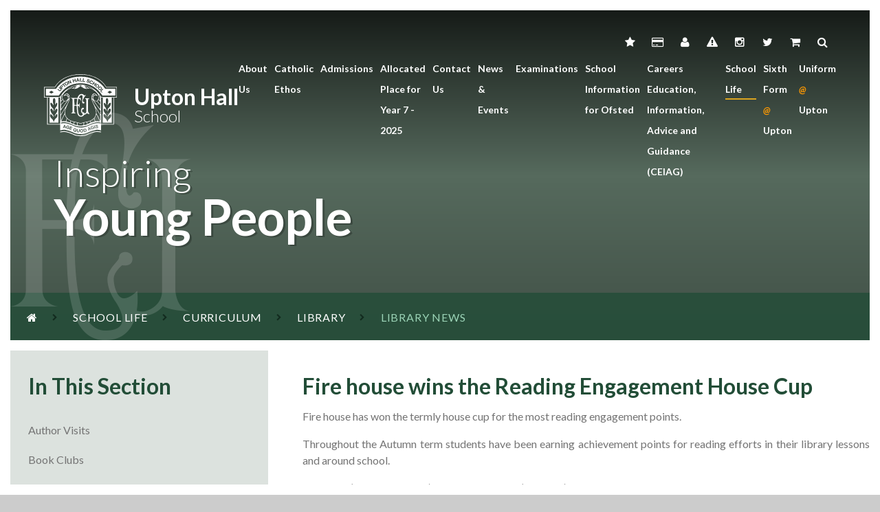

--- FILE ---
content_type: text/html
request_url: https://www.uptonhallschool.co.uk/news/?pid=80&nid=16&storyid=490
body_size: 64228
content:

<!DOCTYPE html>
<!--[if IE 7]><html class="no-ios no-js lte-ie9 lte-ie8 lte-ie7" lang="en" xml:lang="en"><![endif]-->
<!--[if IE 8]><html class="no-ios no-js lte-ie9 lte-ie8"  lang="en" xml:lang="en"><![endif]-->
<!--[if IE 9]><html class="no-ios no-js lte-ie9"  lang="en" xml:lang="en"><![endif]-->
<!--[if !IE]><!--> <html class="no-ios no-js"  lang="en" xml:lang="en"><!--<![endif]-->
	<head>
		<meta http-equiv="X-UA-Compatible" content="IE=edge" />
		<meta http-equiv="content-type" content="text/html; charset=utf-8"/>
		
		<link rel="canonical" href="https://www.uptonhallschool.co.uk/news/?pid=80&amp;nid=16&amp;storyid=490">
		<link rel="stylesheet" integrity="sha512-+L4yy6FRcDGbXJ9mPG8MT/3UCDzwR9gPeyFNMCtInsol++5m3bk2bXWKdZjvybmohrAsn3Ua5x8gfLnbE1YkOg==" crossorigin="anonymous" referrerpolicy="no-referrer" media="screen" href="https://cdnjs.cloudflare.com/ajax/libs/font-awesome/4.5.0/css/font-awesome.min.css?cache=260112">
<!--[if IE 7]><link rel="stylesheet" media="screen" href="https://cdn.juniperwebsites.co.uk/_includes/font-awesome/4.2.0/css/font-awesome-ie7.min.css?cache=v4.6.56.2">
<![endif]-->
		<title>Upton Hall School - ​Fire house wins the Reading Engagement House Cup</title>
		
<!--[if IE]>
<script>
console = {log:function(){return;}};
</script>
<![endif]-->

<script>
	var boolItemEditDisabled;
	var boolLanguageMode, boolLanguageEditOriginal;
	var boolViewingConnect;
	var boolConnectDashboard;
	var displayRegions = [];
	var intNewFileCount = 0;
	strItemType = "news story";
	strSubItemType = "News Story";

	var featureSupport = {
		tagging: false,
		eventTagging: false
	};
	var boolLoggedIn = false;
boolAdminMode = false;
	var boolSuperUser = false;
strCookieBarStyle = 'bar';
	intParentPageID = "80";
	intCurrentItemID = 490;
	intCurrentCatID = 16;
boolIsHomePage = false;
	boolItemEditDisabled = true;
	boolLanguageEditOriginal=true;
	strCurrentLanguage='en-gb';	strFileAttachmentsUploadLocation = 'bottom';	boolViewingConnect = false;	boolConnectDashboard = false;	var objEditorComponentList = {};

</script>

<script src="https://cdn.juniperwebsites.co.uk/admin/_includes/js/mutation_events.min.js?cache=v4.6.56.2"></script>
<script src="https://cdn.juniperwebsites.co.uk/admin/_includes/js/jquery/jquery.js?cache=v4.6.56.2"></script>
<script src="https://cdn.juniperwebsites.co.uk/admin/_includes/js/jquery/jquery.prefilter.js?cache=v4.6.56.2"></script>
<script src="https://cdn.juniperwebsites.co.uk/admin/_includes/js/jquery/jquery.query.js?cache=v4.6.56.2"></script>
<script src="https://cdn.juniperwebsites.co.uk/admin/_includes/js/jquery/js.cookie.js?cache=v4.6.56.2"></script>
<script src="/_includes/editor/template-javascript.asp?cache=260112"></script>
<script src="/admin/_includes/js/functions/minified/functions.login.new.asp?cache=260112"></script>

  <script>

  </script>
<link href="https://www.uptonhallschool.co.uk/feeds/news.asp?nid=16&amp;pid=490&lang=en" rel="alternate" type="application/rss+xml" title="Upton Hall School - News Feed"><link href="https://www.uptonhallschool.co.uk/feeds/comments.asp?title=​Fire house wins the Reading Engagement House Cup&amp;storyid=490&amp;nid=16&amp;item=news&amp;pid=80&lang=en" rel="alternate" type="application/rss+xml" title="Upton Hall School - ​Fire house wins the Reading Engagement House Cup - Blog Post Comments"><link rel="stylesheet" media="screen" href="/_site/css/main.css?cache=260112">
<!-- LSTEST news_story_490 -->
	
	<meta name="mobile-web-app-capable" content="yes">
	<meta name="apple-mobile-web-app-capable" content="yes">
	<meta name="viewport" content="width=device-width, initial-scale=1, minimum-scale=1, maximum-scale=1">
	<link rel="author" href="/humans.txt">
	<link rel="icon" href="/_site/images/favicons/favicon.ico">
	<link rel="apple-touch-icon" href="/_site/images/favicons/favicon.png">
	<link href='https://fonts.googleapis.com/css?family=Merriweather:400,400italic,300italic|Lato:300,400,400italic,600,700,700italic' rel='stylesheet' type='text/css'>
	

	<script type="text/javascript">
	var isMobileDevice = false;
	// ios
	var iOS = ( navigator.userAgent.match(/(iPad|iPhone|iPod)/g) ? true : false );
	if (iOS) { $('html').removeClass('no-ios').addClass('ios'); isMobileDevice = true; }
	// android
	var ua = navigator.userAgent.toLowerCase();
	var isAndroid = ua.indexOf("android") > -1; //&& ua.indexOf("mobile");
	if (isAndroid) { isMobileDevice = true; }
	// windows
	if(navigator.userAgent.match(/Windows Phone/i)){
	    isMobileDevice = true;
	}
	</script>
	
	<!-- Facebook Pixel Code -->
<script>
  !function(f,b,e,v,n,t,s)
  {if(f.fbq)return;n=f.fbq=function(){n.callMethod?
  n.callMethod.apply(n,arguments):n.queue.push(arguments)};
  if(!f._fbq)f._fbq=n;n.push=n;n.loaded=!0;n.version='2.0';
  n.queue=[];t=b.createElement(e);t.async=!0;
  t.src=v;s=b.getElementsByTagName(e)[0];
  s.parentNode.insertBefore(t,s)}(window, document,'script',
  'https://connect.facebook.net/en_US/fbevents.js');
  fbq('init', '765292240580784');
  fbq('track', 'PageView');
</script>
<noscript><img height="1" width="1" style="display:none"
  src="https://www.facebook.com/tr?id=765292240580784&ev=PageView&noscript=1"/>
 </noscript>

<!-- End Facebook Pixel Code --><link rel="stylesheet" media="screen" href="https://cdn.juniperwebsites.co.uk/_includes/css/content-blocks.css?cache=v4.6.56.2">
<link rel="stylesheet" media="screen" href="/_includes/css/cookie-colour.asp?cache=260112">
<link rel="stylesheet" media="screen" href="https://cdn.juniperwebsites.co.uk/_includes/css/cookies.css?cache=v4.6.56.2">
<link rel="stylesheet" media="screen" href="https://cdn.juniperwebsites.co.uk/_includes/css/cookies.advanced.css?cache=v4.6.56.2">
<link rel="stylesheet" media="screen" href="/_site/css/news.css?cache=260112">
<link rel="stylesheet" media="screen" href="https://cdn.juniperwebsites.co.uk/_includes/css/overlord.css?cache=v4.6.56.2">
<link rel="stylesheet" media="screen" href="https://cdn.juniperwebsites.co.uk/_includes/css/templates.css?cache=v4.6.56.2">
<link rel="stylesheet" media="screen" href="/_site/css/attachments.css?cache=260112">
<link rel="stylesheet" media="screen" href="/_site/css/templates.css?cache=260112">
<style>#print_me { display: none;}</style><link rel="stylesheet" media="screen" href="/_site/css/content.css"><script src="https://cdn.juniperwebsites.co.uk/admin/_includes/js/modernizr.js?cache=v4.6.56.2"></script>
<script integrity="sha256-oTyWrNiP6Qftu4vs2g0RPCKr3g1a6QTlITNgoebxRc4=" crossorigin="anonymous" referrerpolicy="no-referrer" src="https://code.jquery.com/ui/1.10.4/jquery-ui.min.js?cache=260112"></script>
<script src="https://cdn.juniperwebsites.co.uk/admin/_includes/js/jquery/jquery.ui.timepicker.min.js?cache=v4.6.56.2"></script>
<link rel="stylesheet" media="screen" href="https://cdn.juniperwebsites.co.uk/admin/_includes/css/jquery.ui.timepicker.css?cache=v4.6.56.2">
<script src="https://cdn.juniperwebsites.co.uk/admin/_includes/js/jquery/jquery-ui.touch-punch.min.js?cache=v4.6.56.2"></script>
<link rel="stylesheet" media="screen" href="https://cdn.juniperwebsites.co.uk/admin/_includes/css/jquery-ui.css?cache=v4.6.56.2">
<script src="https://cdn.juniperwebsites.co.uk/_includes/js/swfobject.js?cache=v4.6.56.2"></script>

        <meta property="og:site_name" content="Upton Hall School" />
        <meta property="og:title" content="​Fire house wins the Reading Engagement House Cup" />
        <meta property="og:image" content="https://www.uptonhallschool.co.uk/_site/data/images/news/490/PXL20201207093806891.jpg" />
        <meta property="og:type" content="website" />
        <meta property="twitter:card" content="summary" />
</head>


    <body>


<div id="print_me"></div>
<div class="mason mason--no-demo mason--inner">

	<section class="access">
		<a class="access__anchor" name="header"></a>
		<a class="access__link" href="#content">Skip to content &darr;</a>
	</section>

	<header class="header">
		<div class="header__inner">
			<a class="header__logo" href="/">
				<img class="header__logo__img" src="/_site/images/design/logo.svg" alt="" />
				<div class="header__logo__txt">
					<h1>Upton Hall</h1>
					<span>School</span>
				</div>
			</a>
			<button class="menu__btn" data-toggle=".mason--menu">
				<span class="menu__btn__txt menu__btn__txt--open">Menu<i class="fa fa-bars"></i></span>
				<span class="menu__btn__txt menu__btn__txt--close">Close<i class="fa fa-times"></i></span>
			</button>
			<nav class="menu">
				<div class="menu__inner">
					<ul class="menu__list"><li class="menu__item menu__item--page_1"><a class="menu__item__link" id="page_1" href="/">Home</a><button class="menu__item__button" data-tab=".menu__item--page_1--expand"><i class="menu__item__button__icon fa fa-angle-down"></i></button></li><li class="menu__item menu__item--page_6 menu__item--subitems"><a class="menu__item__link" id="page_6" href="/page/?title=About+Us&amp;pid=6">About Us</a><button class="menu__item__button" data-tab=".menu__item--page_6--expand"><i class="menu__item__button__icon fa fa-angle-down"></i></button><ul class="menu__item__sub"><li class="menu__item menu__item--page_126"><a class="menu__item__link" id="page_126" href="/page/?title=The+School&amp;pid=126">The School</a><button class="menu__item__button" data-tab=".menu__item--page_126--expand"><i class="menu__item__button__icon fa fa-angle-down"></i></button></li><li class="menu__item menu__item--page_138"><a class="menu__item__link" id="page_138" href="/page/?title=Who%27s+Who%3F&amp;pid=138">Who's Who?</a><button class="menu__item__button" data-tab=".menu__item--page_138--expand"><i class="menu__item__button__icon fa fa-angle-down"></i></button></li><li class="menu__item menu__item--page_1518"><a class="menu__item__link" id="page_1518" href="/page/?title=The+FCJ+Educational+Trust&amp;pid=1518">The FCJ Educational Trust</a><button class="menu__item__button" data-tab=".menu__item--page_1518--expand"><i class="menu__item__button__icon fa fa-angle-down"></i></button></li><li class="menu__item menu__item--page_40"><a class="menu__item__link" id="page_40" href="/page/?title=FCJ+Ethos%2C+Vision+%26amp%3B+Values&amp;pid=40">FCJ Ethos, Vision &amp; Values</a><button class="menu__item__button" data-tab=".menu__item--page_40--expand"><i class="menu__item__button__icon fa fa-angle-down"></i></button></li><li class="menu__item menu__item--page_41"><a class="menu__item__link" id="page_41" href="/page/?title=History&amp;pid=41">History</a><button class="menu__item__button" data-tab=".menu__item--page_41--expand"><i class="menu__item__button__icon fa fa-angle-down"></i></button></li><li class="menu__item menu__item--page_1650"><a class="menu__item__link" id="page_1650" href="/page/?title=Inspection+Reports&amp;pid=1650">Inspection Reports</a><button class="menu__item__button" data-tab=".menu__item--page_1650--expand"><i class="menu__item__button__icon fa fa-angle-down"></i></button></li><li class="menu__item menu__item--page_39"><a class="menu__item__link" id="page_39" href="/page/?title=Our+Mission&amp;pid=39">Our Mission</a><button class="menu__item__button" data-tab=".menu__item--page_39--expand"><i class="menu__item__button__icon fa fa-angle-down"></i></button></li><li class="menu__item menu__item--url_2"><a class="menu__item__link" id="url_2" href="/_site/data/publications/UptonHall-Prospectus/index.html?pid=6" target="_blank" rel="external">Prospectus</a><button class="menu__item__button" data-tab=".menu__item--url_2--expand"><i class="menu__item__button__icon fa fa-angle-down"></i></button></li><li class="menu__item menu__item--page_1347"><a class="menu__item__link" id="page_1347" href="/page/?title=Chaplaincy&amp;pid=1347">Chaplaincy</a><button class="menu__item__button" data-tab=".menu__item--page_1347--expand"><i class="menu__item__button__icon fa fa-angle-down"></i></button></li></ul></li><li class="menu__item menu__item--page_1762 menu__item--subitems"><a class="menu__item__link" id="page_1762" href="/page/?title=Catholic+Ethos&amp;pid=1762">Catholic Ethos</a><button class="menu__item__button" data-tab=".menu__item--page_1762--expand"><i class="menu__item__button__icon fa fa-angle-down"></i></button><ul class="menu__item__sub"><li class="menu__item menu__item--page_1764"><a class="menu__item__link" id="page_1764" href="/page/?title=1%2E+Understanding+our+Catholic+School&amp;pid=1764">1. Understanding our Catholic School</a><button class="menu__item__button" data-tab=".menu__item--page_1764--expand"><i class="menu__item__button__icon fa fa-angle-down"></i></button></li><li class="menu__item menu__item--form_227"><a class="menu__item__link" id="form_227" href="/form/?pid=1762&amp;form=227">2. Chaplaincy</a><button class="menu__item__button" data-tab=".menu__item--form_227--expand"><i class="menu__item__button__icon fa fa-angle-down"></i></button></li><li class="menu__item menu__item--page_1765"><a class="menu__item__link" id="page_1765" href="/page/?title=3%2E+Catholic+Life+and+Mission&amp;pid=1765">3. Catholic Life and Mission</a><button class="menu__item__button" data-tab=".menu__item--page_1765--expand"><i class="menu__item__button__icon fa fa-angle-down"></i></button></li><li class="menu__item menu__item--page_1766"><a class="menu__item__link" id="page_1766" href="/page/?title=4%2E+Catholic+Social+Teaching&amp;pid=1766">4. Catholic Social Teaching</a><button class="menu__item__button" data-tab=".menu__item--page_1766--expand"><i class="menu__item__button__icon fa fa-angle-down"></i></button></li><li class="menu__item menu__item--page_1767"><a class="menu__item__link" id="page_1767" href="/page/?title=5%2E+Celebration+of+the+Sacraments&amp;pid=1767">5. Celebration of the Sacraments</a><button class="menu__item__button" data-tab=".menu__item--page_1767--expand"><i class="menu__item__button__icon fa fa-angle-down"></i></button></li><li class="menu__item menu__item--page_1772"><a class="menu__item__link" id="page_1772" href="/page/?title=6%2E+Celebration+of+the+Word&amp;pid=1772">6. Celebration of the Word</a><button class="menu__item__button" data-tab=".menu__item--page_1772--expand"><i class="menu__item__button__icon fa fa-angle-down"></i></button></li><li class="menu__item menu__item--page_1768"><a class="menu__item__link" id="page_1768" href="/page/?title=7%2E+Charity+and+Service&amp;pid=1768">7. Charity and Service</a><button class="menu__item__button" data-tab=".menu__item--page_1768--expand"><i class="menu__item__button__icon fa fa-angle-down"></i></button></li><li class="menu__item menu__item--page_1770"><a class="menu__item__link" id="page_1770" href="/page/?title=8%2E+Gaudete+Trust%2C+FCJ+Educational+Trust+%26amp%3B+Diocese&amp;pid=1770">8. Gaudete Trust, FCJ Educational Trust &amp; Diocese</a><button class="menu__item__button" data-tab=".menu__item--page_1770--expand"><i class="menu__item__button__icon fa fa-angle-down"></i></button></li><li class="menu__item menu__item--page_1769"><a class="menu__item__link" id="page_1769" href="/page/?title=9%2E+RE+Curriculum&amp;pid=1769">9. RE Curriculum</a><button class="menu__item__button" data-tab=".menu__item--page_1769--expand"><i class="menu__item__button__icon fa fa-angle-down"></i></button></li><li class="menu__item menu__item--page_1771"><a class="menu__item__link" id="page_1771" href="/page/?title=10%2E+Our+Parishes&amp;pid=1771">10. Our Parishes</a><button class="menu__item__button" data-tab=".menu__item--page_1771--expand"><i class="menu__item__button__icon fa fa-angle-down"></i></button></li></ul></li><li class="menu__item menu__item--page_7 menu__item--subitems"><a class="menu__item__link" id="page_7" href="/page/?title=Admissions&amp;pid=7">Admissions</a><button class="menu__item__button" data-tab=".menu__item--page_7--expand"><i class="menu__item__button__icon fa fa-angle-down"></i></button><ul class="menu__item__sub"><li class="menu__item menu__item--page_1778"><a class="menu__item__link" id="page_1778" href="/page/?title=Arrangements+for+Admission+%2D+September+2026&amp;pid=1778">Arrangements for Admission - September 2026</a><button class="menu__item__button" data-tab=".menu__item--page_1778--expand"><i class="menu__item__button__icon fa fa-angle-down"></i></button></li><li class="menu__item menu__item--page_1743"><a class="menu__item__link" id="page_1743" href="/page/?title=Useful+Entrance+Examination+sample+materials&amp;pid=1743">Useful Entrance Examination sample materials</a><button class="menu__item__button" data-tab=".menu__item--page_1743--expand"><i class="menu__item__button__icon fa fa-angle-down"></i></button></li><li class="menu__item menu__item--page_1689"><a class="menu__item__link" id="page_1689" href="/page/?title=In+Year+Admissions+Process&amp;pid=1689">In Year Admissions Process</a><button class="menu__item__button" data-tab=".menu__item--page_1689--expand"><i class="menu__item__button__icon fa fa-angle-down"></i></button></li><li class="menu__item menu__item--page_129"><a class="menu__item__link" id="page_129" href="/page/?title=Appeals&amp;pid=129">Appeals</a><button class="menu__item__button" data-tab=".menu__item--page_129--expand"><i class="menu__item__button__icon fa fa-angle-down"></i></button></li><li class="menu__item menu__item--page_1677"><a class="menu__item__link" id="page_1677" href="/page/?title=Open+Morning+%2D+Friday+26+September+2025%3A+9am+%2D+10%2E30am&amp;pid=1677">Open Morning - Friday 26 September 2025: 9am - 10.30am</a><button class="menu__item__button" data-tab=".menu__item--page_1677--expand"><i class="menu__item__button__icon fa fa-angle-down"></i></button></li><li class="menu__item menu__item--page_131"><a class="menu__item__link" id="page_131" href="/page/?title=Downloads&amp;pid=131">Downloads</a><button class="menu__item__button" data-tab=".menu__item--page_131--expand"><i class="menu__item__button__icon fa fa-angle-down"></i></button></li><li class="menu__item menu__item--page_127"><a class="menu__item__link" id="page_127" href="/page/?title=General+information&amp;pid=127">General information</a><button class="menu__item__button" data-tab=".menu__item--page_127--expand"><i class="menu__item__button__icon fa fa-angle-down"></i></button></li></ul></li><li class="menu__item menu__item--page_1715"><a class="menu__item__link" id="page_1715" href="/page/?title=Allocated+Place+for+Year+7+%2D+2025&amp;pid=1715">Allocated Place for Year 7 - 2025</a><button class="menu__item__button" data-tab=".menu__item--page_1715--expand"><i class="menu__item__button__icon fa fa-angle-down"></i></button></li><li class="menu__item menu__item--page_2"><a class="menu__item__link" id="page_2" href="/page/?title=Contact+Us&amp;pid=2">Contact Us</a><button class="menu__item__button" data-tab=".menu__item--page_2--expand"><i class="menu__item__button__icon fa fa-angle-down"></i></button></li><li class="menu__item menu__item--page_3 menu__item--subitems"><a class="menu__item__link" id="page_3" href="/page/?title=News+%26amp%3B+Events&amp;pid=3">News &amp; Events</a><button class="menu__item__button" data-tab=".menu__item--page_3--expand"><i class="menu__item__button__icon fa fa-angle-down"></i></button><ul class="menu__item__sub"><li class="menu__item menu__item--url_5"><a class="menu__item__link" id="url_5" href="/calendar/?calid=5&amp;pid=3&amp;viewid=5">Calendar of Events</a><button class="menu__item__button" data-tab=".menu__item--url_5--expand"><i class="menu__item__button__icon fa fa-angle-down"></i></button></li><li class="menu__item menu__item--page_1723"><a class="menu__item__link" id="page_1723" href="/page/?title=Green+Calendar&amp;pid=1723">Green Calendar</a><button class="menu__item__button" data-tab=".menu__item--page_1723--expand"><i class="menu__item__button__icon fa fa-angle-down"></i></button></li><li class="menu__item menu__item--page_116"><a class="menu__item__link" id="page_116" href="/page/?title=Former+Pupils%26%23160%3B&amp;pid=116">Former Pupils&#160;</a><button class="menu__item__button" data-tab=".menu__item--page_116--expand"><i class="menu__item__button__icon fa fa-angle-down"></i></button></li><li class="menu__item menu__item--page_45"><a class="menu__item__link" id="page_45" href="/page/?title=Newsletters%2FSchool+Updates&amp;pid=45">Newsletters/School Updates</a><button class="menu__item__button" data-tab=".menu__item--page_45--expand"><i class="menu__item__button__icon fa fa-angle-down"></i></button></li><li class="menu__item menu__item--photo_gallery_1"><a class="menu__item__link" id="photo_gallery_1" href="/gallery/?pid=3&amp;gcatid=1">School Gallery</a><button class="menu__item__button" data-tab=".menu__item--photo_gallery_1--expand"><i class="menu__item__button__icon fa fa-angle-down"></i></button></li><li class="menu__item menu__item--news_category_1"><a class="menu__item__link" id="news_category_1" href="/news/?pid=3&amp;nid=1">School News</a><button class="menu__item__button" data-tab=".menu__item--news_category_1--expand"><i class="menu__item__button__icon fa fa-angle-down"></i></button></li><li class="menu__item menu__item--page_1187"><a class="menu__item__link" id="page_1187" href="/page/?title=Sports&amp;pid=1187">Sports</a><button class="menu__item__button" data-tab=".menu__item--page_1187--expand"><i class="menu__item__button__icon fa fa-angle-down"></i></button></li></ul></li><li class="menu__item menu__item--page_104"><a class="menu__item__link" id="page_104" href="/page/?title=Examinations&amp;pid=104">Examinations</a><button class="menu__item__button" data-tab=".menu__item--page_104--expand"><i class="menu__item__button__icon fa fa-angle-down"></i></button></li><li class="menu__item menu__item--page_1651"><a class="menu__item__link" id="page_1651" href="/page/?title=School+Information+for+Ofsted&amp;pid=1651">School Information for Ofsted</a><button class="menu__item__button" data-tab=".menu__item--page_1651--expand"><i class="menu__item__button__icon fa fa-angle-down"></i></button></li><li class="menu__item menu__item--page_1512"><a class="menu__item__link" id="page_1512" href="/page/?title=Careers+Education%2C+Information%2C+Advice+and+Guidance+%28CEIAG%29&amp;pid=1512">Careers Education, Information, Advice and Guidance (CEIAG)</a><button class="menu__item__button" data-tab=".menu__item--page_1512--expand"><i class="menu__item__button__icon fa fa-angle-down"></i></button></li><li class="menu__item menu__item--page_8 menu__item--subitems menu__item--selected"><a class="menu__item__link" id="page_8" href="/page/?title=School+Life&amp;pid=8">School Life</a><button class="menu__item__button" data-tab=".menu__item--page_8--expand"><i class="menu__item__button__icon fa fa-angle-down"></i></button><ul class="menu__item__sub"><li class="menu__item menu__item--page_11 menu__item--selected"><a class="menu__item__link" id="page_11" href="/page/?title=Curriculum&amp;pid=11">Curriculum</a><button class="menu__item__button" data-tab=".menu__item--page_11--expand"><i class="menu__item__button__icon fa fa-angle-down"></i></button></li><li class="menu__item menu__item--page_48"><a class="menu__item__link" id="page_48" href="/page/?title=Employment+Opportunities&amp;pid=48">Employment Opportunities</a><button class="menu__item__button" data-tab=".menu__item--page_48--expand"><i class="menu__item__button__icon fa fa-angle-down"></i></button></li><li class="menu__item menu__item--page_49"><a class="menu__item__link" id="page_49" href="/page/?title=Pupil%2FParent+Key+Information&amp;pid=49">Pupil/Parent Key Information</a><button class="menu__item__button" data-tab=".menu__item--page_49--expand"><i class="menu__item__button__icon fa fa-angle-down"></i></button></li><li class="menu__item menu__item--page_12"><a class="menu__item__link" id="page_12" href="/page/?title=Houses&amp;pid=12">Houses</a><button class="menu__item__button" data-tab=".menu__item--page_12--expand"><i class="menu__item__button__icon fa fa-angle-down"></i></button></li><li class="menu__item menu__item--page_1392"><a class="menu__item__link" id="page_1392" href="/page/?title=Personal+Development&amp;pid=1392">Personal Development</a><button class="menu__item__button" data-tab=".menu__item--page_1392--expand"><i class="menu__item__button__icon fa fa-angle-down"></i></button></li><li class="menu__item menu__item--page_50"><a class="menu__item__link" id="page_50" href="/page/?title=School+Documents+and+Policies&amp;pid=50">School Documents and Policies</a><button class="menu__item__button" data-tab=".menu__item--page_50--expand"><i class="menu__item__button__icon fa fa-angle-down"></i></button></li><li class="menu__item menu__item--page_1792"><a class="menu__item__link" id="page_1792" href="/page/?title=Attendance&amp;pid=1792">Attendance</a><button class="menu__item__button" data-tab=".menu__item--page_1792--expand"><i class="menu__item__button__icon fa fa-angle-down"></i></button></li><li class="menu__item menu__item--page_1789"><a class="menu__item__link" id="page_1789" href="/page/?title=Safeguarding&amp;pid=1789">Safeguarding</a><button class="menu__item__button" data-tab=".menu__item--page_1789--expand"><i class="menu__item__button__icon fa fa-angle-down"></i></button></li></ul></li><li class="menu__item menu__item--page_1353 menu__item--subitems"><a class="menu__item__link" id="page_1353" href="/page/?title=Sixth+Form&amp;pid=1353">Sixth Form <em>@</em> Upton</a><button class="menu__item__button" data-tab=".menu__item--page_1353--expand"><i class="menu__item__button__icon fa fa-angle-down"></i></button><ul class="menu__item__sub"><li class="menu__item menu__item--page_22"><a class="menu__item__link" id="page_22" href="/page/?title=Welcome&amp;pid=22">Welcome</a><button class="menu__item__button" data-tab=".menu__item--page_22--expand"><i class="menu__item__button__icon fa fa-angle-down"></i></button></li><li class="menu__item menu__item--page_128"><a class="menu__item__link" id="page_128" href="/page/?title=Sixth+Form+Entry+Requirements&amp;pid=128">Sixth Form Entry Requirements</a><button class="menu__item__button" data-tab=".menu__item--page_128--expand"><i class="menu__item__button__icon fa fa-angle-down"></i></button></li><li class="menu__item menu__item--page_1505"><a class="menu__item__link" id="page_1505" href="/page/?title=Apply+Here+and+Application+FAQs&amp;pid=1505">Apply Here and Application FAQs</a><button class="menu__item__button" data-tab=".menu__item--page_1505--expand"><i class="menu__item__button__icon fa fa-angle-down"></i></button></li><li class="menu__item menu__item--page_1496"><a class="menu__item__link" id="page_1496" href="/page/?title=Sixth+Form+Open+Evening%2C+2025&amp;pid=1496">Sixth Form Open Evening, 2025</a><button class="menu__item__button" data-tab=".menu__item--page_1496--expand"><i class="menu__item__button__icon fa fa-angle-down"></i></button></li><li class="menu__item menu__item--page_29"><a class="menu__item__link" id="page_29" href="/page/?title=Joining+from+another+school%3F&amp;pid=29">Joining from another school?</a><button class="menu__item__button" data-tab=".menu__item--page_29--expand"><i class="menu__item__button__icon fa fa-angle-down"></i></button></li><li class="menu__item menu__item--page_28"><a class="menu__item__link" id="page_28" href="/page/?title=Prospectus&amp;pid=28">Prospectus</a><button class="menu__item__button" data-tab=".menu__item--page_28--expand"><i class="menu__item__button__icon fa fa-angle-down"></i></button></li><li class="menu__item menu__item--page_1501"><a class="menu__item__link" id="page_1501" href="/page/?title=Sixth+Form+Facilities&amp;pid=1501">Sixth Form Facilities</a><button class="menu__item__button" data-tab=".menu__item--page_1501--expand"><i class="menu__item__button__icon fa fa-angle-down"></i></button></li><li class="menu__item menu__item--page_27"><a class="menu__item__link" id="page_27" href="/page/?title=Curriculum&amp;pid=27">Curriculum</a><button class="menu__item__button" data-tab=".menu__item--page_27--expand"><i class="menu__item__button__icon fa fa-angle-down"></i></button></li><li class="menu__item menu__item--page_24"><a class="menu__item__link" id="page_24" href="/page/?title=Enrichment&amp;pid=24">Enrichment</a><button class="menu__item__button" data-tab=".menu__item--page_24--expand"><i class="menu__item__button__icon fa fa-angle-down"></i></button></li><li class="menu__item menu__item--page_25"><a class="menu__item__link" id="page_25" href="/page/?title=Student+Leadership+Team&amp;pid=25">Student Leadership Team</a><button class="menu__item__button" data-tab=".menu__item--page_25--expand"><i class="menu__item__button__icon fa fa-angle-down"></i></button></li><li class="menu__item menu__item--page_37"><a class="menu__item__link" id="page_37" href="/page/?title=16%2D19+Bursary+Fund&amp;pid=37">16-19 Bursary Fund</a><button class="menu__item__button" data-tab=".menu__item--page_37--expand"><i class="menu__item__button__icon fa fa-angle-down"></i></button></li><li class="menu__item menu__item--page_26"><a class="menu__item__link" id="page_26" href="/page/?title=Key+Dates+%282025+%2D+26%29&amp;pid=26">Key Dates (2025 - 26)</a><button class="menu__item__button" data-tab=".menu__item--page_26--expand"><i class="menu__item__button__icon fa fa-angle-down"></i></button></li><li class="menu__item menu__item--page_1458"><a class="menu__item__link" id="page_1458" href="/page/?title=Beyond+Upton%3A+University%2FApprenticeship+options&amp;pid=1458">Beyond Upton: University/Apprenticeship options</a><button class="menu__item__button" data-tab=".menu__item--page_1458--expand"><i class="menu__item__button__icon fa fa-angle-down"></i></button></li><li class="menu__item menu__item--page_30"><a class="menu__item__link" id="page_30" href="/page/?title=Leavers%26%238217%3B+Ball&amp;pid=30">Leavers&#8217; Ball</a><button class="menu__item__button" data-tab=".menu__item--page_30--expand"><i class="menu__item__button__icon fa fa-angle-down"></i></button></li><li class="menu__item menu__item--page_1785"><a class="menu__item__link" id="page_1785" href="/page/?title=Catholic+Life+in+the+Sixth+Form&amp;pid=1785">Catholic Life in the Sixth Form</a><button class="menu__item__button" data-tab=".menu__item--page_1785--expand"><i class="menu__item__button__icon fa fa-angle-down"></i></button></li><li class="menu__item menu__item--page_1686"><a class="menu__item__link" id="page_1686" href="/page/?title=Information+for+Year+12+Parents+2025%2D26&amp;pid=1686">Information for Year 12 Parents 2025-26</a><button class="menu__item__button" data-tab=".menu__item--page_1686--expand"><i class="menu__item__button__icon fa fa-angle-down"></i></button></li><li class="menu__item menu__item--page_1688"><a class="menu__item__link" id="page_1688" href="/page/?title=Information+for+Year+13+Parents+2025%2D26&amp;pid=1688">Information for Year 13 Parents 2025-26</a><button class="menu__item__button" data-tab=".menu__item--page_1688--expand"><i class="menu__item__button__icon fa fa-angle-down"></i></button></li><li class="menu__item menu__item--page_1734"><a class="menu__item__link" id="page_1734" href="/page/?title=Student+Information&amp;pid=1734">Student Information</a><button class="menu__item__button" data-tab=".menu__item--page_1734--expand"><i class="menu__item__button__icon fa fa-angle-down"></i></button></li><li class="menu__item menu__item--page_1719"><a class="menu__item__link" id="page_1719" href="/page/?title=UCAS+%2D+Parent+Information&amp;pid=1719">UCAS - Parent Information</a><button class="menu__item__button" data-tab=".menu__item--page_1719--expand"><i class="menu__item__button__icon fa fa-angle-down"></i></button></li></ul></li><li class="menu__item menu__item--page_1401"><a class="menu__item__link" id="page_1401" href="/page/?title=Uniform+%40+Upton&amp;pid=1401">Uniform <em>@</em> Upton</a><button class="menu__item__button" data-tab=".menu__item--page_1401--expand"><i class="menu__item__button__icon fa fa-angle-down"></i></button></li></ul>
					<div class="quicklinks">
						<ul class="quicklinks__list"><li class="quicklinks__item"><a href="http://sites.google.com/uptonhall.org/vle" target="_blank"><i class="fa fa-star fa-fw"></i><span>VLE</span></a></li><li class="quicklinks__item"><a href="http://www.scopay.com/" target="_blank"><i class="fa fa-credit-card fa-fw"></i><span>SCOPAY Online Payments</span></a></li><li class="quicklinks__item"><a href="http://www.sims-parent.co.uk/" target="_blank"><i class="fa fa-user fa-fw"></i><span>Parent App</span></a></li><li class="quicklinks__item"><a href="https://www.ceop.police.uk/Safety-Centre/Should-I-make-a-report-to-CEOP-YP/Should-I-make-a-report-to-CEOP-concerned-adult/" target="_blank"><i class="fa fa-exclamation-triangle fa-fw"></i><span>CEOP</span></a></li><li class="quicklinks__item"><a href="https://www.instagram.com/uptonhallschoolfcj/" target="_blank"><i class="fa fa-instagram fa-fw"></i><span>Instagram</span></a></li><li class="quicklinks__item"><a href="https://twitter.com/uptonhallfcj" target="_blank"><i class="fa fa-twitter fa-fw"></i><span>Twitter</span></a></li><li class="quicklinks__item"><a href="https://www.uptonhallschool.co.uk/page/?title=Uniform+%40+Upton&pid=1401&login=true" target="_blank"><i class="fa fa-shopping-cart fa-fw"></i><span>E-Shop Login</span></a></li></ul>
						<button class="search__btn" data-toggle=".mason--search"><i class="fa fa-search"></i><span>Search</span></button>
						<form class="searchForm" method="post" action="/search/default.asp?pid=2">
							<!--<input type="text" placeholder="Search..." />-->
							<input class="top__search__input" id="search_input" type="text" name="searchValue" placeholder="Search" />
						</form>
					</div>
				</div>
			</nav>
		</div>
	</header>

	<!--<section class="menu caps">
		<button class="menu__btn caps" data-toggle=".mason--menu">
			<div class="menu__btn--front"><span>Menu</span> <img src="/_site/images/design/icon_menu.png" alt="icon"></div>
			<div class="menu__btn--back"><span>Close</span> <img src="/_site/images/design/icon_close.png" alt="icon"></div>
		</button>
		<nav class="menu__sidebar">
			
			<div class="quicklinks">
				
				<button class="search__btn" data-toggle=".mason--search"><i class="fa fa-search"></i></button>
				<form method="post" action="/search/default.asp?pid=2">
				    <input class="caps" id="search_input" type="text" value="Search..." type="text" name="searchValue" title="search..."
				        onblur="if (this.value == '') {this.value = 'Search...';}"
				        onfocus="if (this.value == 'Search...') {this.value = '';}" />
				</form>
			</div>
		</nav>
		<div class="menu__indicator">
			<div class="menu__indicator__icon"></div>
		</div>

	</section>

	<header class="header">
		<a class="header__link" href="/">
			<h1>Upton Hall School</h1>
		</a>
	</header>-->
	
	
	<section class="hero reg">
		<ul class="hero__slideshow"><li class="hero__slideshow__item"><img src="/_site/data/files/images/slideshow/009AA81ACB688E3D289A326383A1B326.jpeg" data-fill=".hero__slideshow__item" /></li><li class="hero__slideshow__item"><img src="/_site/data/files/images/slideshow/00B36400CB912AA206C3A71F7A14C129.jpg" data-fill=".hero__slideshow__item" /></li><li class="hero__slideshow__item"><img src="/_site/data/files/images/slideshow/0AE8ACFFAA9E37AB0CCF72906288B1B9.jpeg" data-fill=".hero__slideshow__item" /></li><li class="hero__slideshow__item"><img src="/_site/data/files/images/slideshow/142A9551C4450C268A8EC6FD70D89DAB.jpeg" data-fill=".hero__slideshow__item" /></li><li class="hero__slideshow__item"><img src="/_site/data/files/images/slideshow/21AC8E38D35EE8996BAF5ED7E9B3E9F0.jpeg" data-fill=".hero__slideshow__item" /></li><li class="hero__slideshow__item"><img src="/_site/data/files/images/slideshow/251EF31DFD8B1FDC872EE432B0BB493B.jpeg" data-fill=".hero__slideshow__item" /></li><li class="hero__slideshow__item"><img src="/_site/data/files/images/slideshow/2A5C79C16F45A79A98A59735A6408A23.jpeg" data-fill=".hero__slideshow__item" /></li><li class="hero__slideshow__item"><img src="/_site/data/files/images/slideshow/2AEA58C2DD575177C513A002F32DF0E2.jpeg" data-fill=".hero__slideshow__item" /></li><li class="hero__slideshow__item"><img src="/_site/data/files/images/slideshow/2ED4F972820CD3230FFB4C2C5EAF72CE.jpeg" data-fill=".hero__slideshow__item" /></li><li class="hero__slideshow__item"><img src="/_site/data/files/images/slideshow/36A7DE52CA3C917C93755F2FAED12135.jpeg" data-fill=".hero__slideshow__item" /></li><li class="hero__slideshow__item"><img src="/_site/data/files/images/slideshow/3A45F1B37B3E6203CFA9E8EC1B886196.jpg" data-fill=".hero__slideshow__item" /></li><li class="hero__slideshow__item"><img src="/_site/data/files/images/slideshow/3AC3FA5641680FD434ED8F92739CF324.jpeg" data-fill=".hero__slideshow__item" /></li><li class="hero__slideshow__item"><img src="/_site/data/files/images/slideshow/3AEE433A25A4CA81C5B626F7B9CB1257.jpg" data-fill=".hero__slideshow__item" /></li><li class="hero__slideshow__item"><img src="/_site/data/files/images/slideshow/3E1A1C11C5B4DC67016EBD2D46A32B66.jpeg" data-fill=".hero__slideshow__item" /></li><li class="hero__slideshow__item"><img src="/_site/data/files/images/slideshow/401390AD8D88226D8197EC0AE5A973AF.jpg" data-fill=".hero__slideshow__item" /></li><li class="hero__slideshow__item"><img src="/_site/data/files/images/slideshow/42460B39D76444D881494D79A048EB4F.jpeg" data-fill=".hero__slideshow__item" /></li><li class="hero__slideshow__item"><img src="/_site/data/files/images/slideshow/442E9A98A28C77CE9B624579F40CA932.jpeg" data-fill=".hero__slideshow__item" /></li><li class="hero__slideshow__item"><img src="/_site/data/files/images/slideshow/451FDDD19C1723B7E7F59964BC32DD81.jpeg" data-fill=".hero__slideshow__item" /></li><li class="hero__slideshow__item"><img src="/_site/data/files/images/slideshow/4AB6EA9C6937B4432D29C5C5610459C3.jpeg" data-fill=".hero__slideshow__item" /></li><li class="hero__slideshow__item"><img src="/_site/data/files/images/slideshow/4B4C985382D4C0BCE68AC1CFB0DE8A2F.jpg" data-fill=".hero__slideshow__item" /></li><li class="hero__slideshow__item"><img src="/_site/data/files/images/slideshow/4B59E744A186AD3ECB5B7C735DEE3642.jpeg" data-fill=".hero__slideshow__item" /></li><li class="hero__slideshow__item"><img src="/_site/data/files/images/slideshow/4CD6B3CC1876B350916884DCA6B1BDFB.jpg" data-fill=".hero__slideshow__item" /></li><li class="hero__slideshow__item"><img src="/_site/data/files/images/slideshow/538E1DEFAF6BB8C7BAF23B6D59E92243.jpeg" data-fill=".hero__slideshow__item" /></li><li class="hero__slideshow__item"><img src="/_site/data/files/images/slideshow/5D0AAAF56B3D9D9C4E17341001EE0514.jpeg" data-fill=".hero__slideshow__item" /></li><li class="hero__slideshow__item"><img src="/_site/data/files/images/slideshow/5EE60384B718BD734FD6E1808F067DFD.jpg" data-fill=".hero__slideshow__item" /></li><li class="hero__slideshow__item"><img src="/_site/data/files/images/slideshow/718C6495F747252857581435039D50A2.jpeg" data-fill=".hero__slideshow__item" /></li><li class="hero__slideshow__item"><img src="/_site/data/files/images/slideshow/792D69246D0F8203964C519BDFBA3645.jpeg" data-fill=".hero__slideshow__item" /></li><li class="hero__slideshow__item"><img src="/_site/data/files/images/slideshow/8734A79DE5AEAC4B90FA3162C96843DD.jpg" data-fill=".hero__slideshow__item" /></li><li class="hero__slideshow__item"><img src="/_site/data/files/images/slideshow/8CB61CBC3AA523DC5733F051E8A954E8.jpg" data-fill=".hero__slideshow__item" /></li><li class="hero__slideshow__item"><img src="/_site/data/files/images/slideshow/8F15A6746DF0FF9FA08F4DD9665024E5.jpeg" data-fill=".hero__slideshow__item" /></li><li class="hero__slideshow__item"><img src="/_site/data/files/images/slideshow/97368A1BA0E5FA82F66826A9D9D87701.jpeg" data-fill=".hero__slideshow__item" /></li><li class="hero__slideshow__item"><img src="/_site/data/files/images/slideshow/99F16FCCEA208F7473757D43580B5B3F.jpeg" data-fill=".hero__slideshow__item" /></li><li class="hero__slideshow__item"><img src="/_site/data/files/images/slideshow/9A0AADBCB2969C3F4DCAD8D704A6D99B.jpeg" data-fill=".hero__slideshow__item" /></li><li class="hero__slideshow__item"><img src="/_site/data/files/images/slideshow/9BE044EC34E0F5DA8B19FA4F93ED4494.jpeg" data-fill=".hero__slideshow__item" /></li><li class="hero__slideshow__item"><img src="/_site/data/files/images/slideshow/9CAA67772D9B77C66D47778D27318C14.jpeg" data-fill=".hero__slideshow__item" /></li><li class="hero__slideshow__item"><img src="/_site/data/files/images/slideshow/A02626B4416E00F1D50D8E464FDDCC53.jpeg" data-fill=".hero__slideshow__item" /></li><li class="hero__slideshow__item"><img src="/_site/data/files/images/slideshow/A39737EBC0C9006E66EB1F3173ABF407.jpeg" data-fill=".hero__slideshow__item" /></li><li class="hero__slideshow__item"><img src="/_site/data/files/images/slideshow/AEAE7D3805B0946D7B2A8A546910E46A.jpeg" data-fill=".hero__slideshow__item" /></li><li class="hero__slideshow__item"><img src="/_site/data/files/images/slideshow/B0A280E6FB85F9FC3BA1416E9291BF00.jpeg" data-fill=".hero__slideshow__item" /></li><li class="hero__slideshow__item"><img src="/_site/data/files/images/slideshow/B5C9E1C454CB2B2C8C37BC6F3B1F8E09.jpeg" data-fill=".hero__slideshow__item" /></li><li class="hero__slideshow__item"><img src="/_site/data/files/images/slideshow/C15B2E7F2A939D86AC7F5693D517CCEA.jpeg" data-fill=".hero__slideshow__item" /></li><li class="hero__slideshow__item"><img src="/_site/data/files/images/slideshow/C2DFF869E4B28A9838BD9289FA254A3D.jpg" data-fill=".hero__slideshow__item" /></li><li class="hero__slideshow__item"><img src="/_site/data/files/images/slideshow/DBA3A42426B7E90634BF6D23B3D602BC.jpeg" data-fill=".hero__slideshow__item" /></li><li class="hero__slideshow__item"><img src="/_site/data/files/images/slideshow/EC43E9C6ADE7B07B26CCF46FA1A4FAC5.jpeg" data-fill=".hero__slideshow__item" /></li><li class="hero__slideshow__item"><img src="/_site/data/files/images/slideshow/ED37D366A997291FCEF7CC25424E8172.jpeg" data-fill=".hero__slideshow__item" /></li><li class="hero__slideshow__item"><img src="/_site/data/files/images/slideshow/F33040584F84BBB36EF0CF036E600811.jpeg" data-fill=".hero__slideshow__item" /></li><li class="hero__slideshow__item"><img src="/_site/data/files/images/slideshow/F7B2097415C458099FAE198ABD0354EE.jpg" data-fill=".hero__slideshow__item" /></li><li class="hero__slideshow__item"><img src="/_site/data/files/images/slideshow/FA584A6EF58C0038DAD29380491F8ABA.jpeg" data-fill=".hero__slideshow__item" /></li></ul>
		<div class="hero__content">
			<h2 class="hero__motto"><span>Inspiring</span> Young People</h2>
			<ul class="hero__path"><li class="hero__path__item hero__path__item--page_1"><a id="page_1" href="/"><i class="fa fa-home"></i><span>Home</span></a><span class="hero__path__item__sep arrow__small"><i class="fa fa-chevron-right"></i></span></li> <li class="hero__path__item hero__path__item--page_8 hero__path__item--selected"><a id="page_8" href="/page/?title=School+Life&amp;pid=8"><i class="fa fa-home"></i><span>School Life</span></a><span class="hero__path__item__sep arrow__small"><i class="fa fa-chevron-right"></i></span></li> <li class="hero__path__item hero__path__item--page_11 hero__path__item--selected"><a id="page_11" href="/page/?title=Curriculum&amp;pid=11"><i class="fa fa-home"></i><span>Curriculum</span></a><span class="hero__path__item__sep arrow__small"><i class="fa fa-chevron-right"></i></span></li> <li class="hero__path__item hero__path__item--page_80 hero__path__item--selected"><a id="page_80" href="/page/?title=Library&amp;pid=80"><i class="fa fa-home"></i><span>Library</span></a><span class="hero__path__item__sep arrow__small"><i class="fa fa-chevron-right"></i></span></li> <li class="hero__path__item hero__path__item--news_category_16 hero__path__item--selected"><a id="news_category_16" href="/news/?pid=80&amp;nid=16"><i class="fa fa-home"></i><span>Library News</span></a><span class="hero__path__item__sep arrow__small"><i class="fa fa-chevron-right"></i></span></li> </ul>
		</div>
			
			<!--<div class="hero__gradient"></div>
			<div class="hero__content">
				<div class="hero__motto center"><h2><span>Inspiring</span> Young People</h2></div>
				
				<div class="section__break"></div>
				
			</div>
			<button class='hero__video__btn--sound sound--off'><i class='fa fa-volume-off'></i><i class='fa fa-volume-up'></i></button>-->
	</section>
	

	<main class="main">

		
		<nav class="subnav">
			<a class="subnav__anchor" name="subnav"></a>
			<button class="subnav__btn">In This Section <i class="fa fa-angle-down"></i></button>
			<h1 class="subnav__title">In This Section</h1>
			<ul class="subnav__list"><li class="subnav__list__item subnav__list__item--page_1485"><a class="subnav__list__item__link" id="page_1485" href="/page/?title=Author+Visits&amp;pid=1485">Author Visits<span class="subnav__list__item__arrow arrow__small"><i class="fa fa-chevron-right"></i></span></a></li><li class="subnav__list__item subnav__list__item--page_1492"><a class="subnav__list__item__link" id="page_1492" href="/page/?title=Book+Clubs&amp;pid=1492">Book Clubs<span class="subnav__list__item__arrow arrow__small"><i class="fa fa-chevron-right"></i></span></a></li><li class="subnav__list__item subnav__list__item--page_1495"><a class="subnav__list__item__link" id="page_1495" href="/page/?title=Citizenship+Values+Reading+List&amp;pid=1495">Citizenship Values Reading List<span class="subnav__list__item__arrow arrow__small"><i class="fa fa-chevron-right"></i></span></a></li><li class="subnav__list__item subnav__list__item--page_1497"><a class="subnav__list__item__link" id="page_1497" href="/page/?title=FCJ+Values+Reading+List&amp;pid=1497">FCJ Values Reading List<span class="subnav__list__item__arrow arrow__small"><i class="fa fa-chevron-right"></i></span></a></li><li class="subnav__list__item subnav__list__item--news_category_16 subnav__list__item--selected"><a class="subnav__list__item__link" id="news_category_16" href="/news/?pid=80&amp;nid=16">Library News<span class="subnav__list__item__arrow arrow__small"><i class="fa fa-chevron-right"></i></span></a></li><li class="subnav__list__item subnav__list__item--page_1468"><a class="subnav__list__item__link" id="page_1468" href="/page/?title=Preparation+for+University+Reading+Lists&amp;pid=1468">Preparation for University Reading Lists<span class="subnav__list__item__arrow arrow__small"><i class="fa fa-chevron-right"></i></span></a></li><li class="subnav__list__item subnav__list__item--news_category_10"><a class="subnav__list__item__link" id="news_category_10" href="/news/?pid=80&amp;nid=10">Recommended Reads<span class="subnav__list__item__arrow arrow__small"><i class="fa fa-chevron-right"></i></span></a></li><li class="subnav__list__item subnav__list__item--page_1487"><a class="subnav__list__item__link" id="page_1487" href="/page/?title=Upton+Audiobook%2C+Anne+of+Green+Gables&amp;pid=1487">Upton Audiobook, Anne of Green Gables<span class="subnav__list__item__arrow arrow__small"><i class="fa fa-chevron-right"></i></span></a></li><li class="subnav__list__item subnav__list__item--page_1479"><a class="subnav__list__item__link" id="page_1479" href="/page/?title=Wider+Reading&amp;pid=1479">Wider Reading<span class="subnav__list__item__arrow arrow__small"><i class="fa fa-chevron-right"></i></span></a></li><li class="subnav__list__item subnav__list__item--page_1486"><a class="subnav__list__item__link" id="page_1486" href="/page/?title=Wirral+Book+Awards&amp;pid=1486">Wirral Book Awards<span class="subnav__list__item__arrow arrow__small"><i class="fa fa-chevron-right"></i></span></a></li></ul>
		</nav>
		<div class="content content--news_story">

			<a class="content__anchor" name="content"></a>
			<h1 class="content__title" id="itemTitle">​Fire house wins the Reading Engagement House Cup</h1>
			<div class="content__region"><div class="content__news__img"><img style="width: 100%; height: auto;" src="/_site/data/images/news/490/main-PXL20201207093806891.jpg" alt=""/></div><div class="content__news__intro"><p style="text-align: justify;">Fire house has won the termly house cup for the most reading engagement points.</p>
</div><div class="content__news__main"><p style="text-align: justify;">Throughout the Autumn term students have been earning achievement points for reading efforts in their library lessons and around school.</p>

<p style="text-align: justify;">Mrs Seed (Head of English) and Miss Pearson (librarian) presented the House Cup in assembly to Fire house in which the students had earned an impressive 327 points.&nbsp; Individual reading champions were also awarded certificates and badges for their excellent efforts in reading this term.</p>

<p style="text-align: justify;">Miss Pearson said &lsquo;it has been incredible to see the passion our students have for reading, well done to our individual champions for leading the way in their houses and of course well done to Fire house!&rsquo;</p>

<p style="text-align: justify;"><img alt="" height="439" src="/_site/data/files/users/2111/images/library%20photo/305BB0A38FFD201C9A915EFF16105C6D.png" title="" width="780" /></p>
</div></div><div class="content__share"><ul class="content__share__list"><li class="content__share__list__icon content__share__list__icon--email hex--email"><a href="mailto:?subject=%E2%80%8BFire%20house%20wins%20the%20Reading%20Engagement%20House%20Cup&amp;body=http%3A%2F%2Fwww%2Euptonhallschool%2Eco%2Euk%2Fnews%2F%3Fpid%3D80%26nid%3D16%26storyid%3D490" target="_blank"><i class="fa fa-envelope-o"></i></a></li><li class="content__share__list__icon content__share__list__icon--facebook hex--facebook"><a href="https://www.facebook.com/sharer.php?u=http%3A%2F%2Fwww%2Euptonhallschool%2Eco%2Euk%2Fnews%2F%3Fpid%3D80%26nid%3D16%26storyid%3D490" target="_blank"><i class="fa fa-facebook-square"></i></a></li><li class="content__share__list__icon content__share__list__icon--x hex--x"><a href="https://x.com/intent/post?url=http%3A%2F%2Fwww%2Euptonhallschool%2Eco%2Euk%2Fnews%2F%3Fpid%3D80%26nid%3D16%26storyid%3D490" target="_blank"><svg aria-hidden='true' role='img' xmlns='http://www.w3.org/2000/svg' viewBox='0 0 512 512'><path fill='currentColor' d='M389.2 48h70.6L305.6 224.2 487 464H345L233.7 318.6 106.5 464H35.8L200.7 275.5 26.8 48H172.4L272.9 180.9 389.2 48zM364.4 421.8h39.1L151.1 88h-42L364.4 421.8z'/></svg></a></li><li class="content__share__list__icon content__share__list__icon--google hex--google"><a href="https://plus.google.com/share?url=http%3A%2F%2Fwww%2Euptonhallschool%2Eco%2Euk%2Fnews%2F%3Fpid%3D80%26nid%3D16%26storyid%3D490" target="_blank"><i class="fa fa-google-plus-square"></i></a></li><li class="content__share__list__icon content__share__list__icon--linkedin hex--linkedin"><a href="https://www.linkedin.com/shareArticle?mini=true&url=http%3A%2F%2Fwww%2Euptonhallschool%2Eco%2Euk%2Fnews%2F%3Fpid%3D80%26nid%3D16%26storyid%3D490&title=%E2%80%8BFire%20house%20wins%20the%20Reading%20Engagement%20House%20Cup" target="_blank"><i class="fa fa-linkedin-square"></i></a></li></ul>
<script>
	function loadmore(ele, event) {
		event.preventDefault();
		$.ajax({
			url: $(ele).attr('href'),
			dataType: "JSON",

			success: function(data) {
				$('.content__news__list').append(data.newsStories);
				if (data.moreLink) {
					$(ele).replaceWith(data.moreLink.replace(/&amp;/g, '&'));
				} else {
					$(ele).remove();
				}
			}
		});
	}
</script>
<div class="worldpay_code__region"></div>
			
			</div>
			
			
		</div>

		

	</main>

	

	<footer class="footer center reg">
		<div class="footer__legal">
			<img src="/_site/images/design/logo.png" alt="Logo">
			<p>&copy; 2026 Upton Hall School<br />
			<a href="https://www.uptonhallschool.co.uk/accessibility.asp?level=high-vis&amp;item=news_story_490" title="This link will display the current page in high visibility mode, suitable for screen reader software">High Visibility Version</a> <span>|</span> <a href="/sitemap/?pid=0">Sitemap</a> <span>|</span> <a class="footer__back" data-scroll="#header" href="#header" name="footer">Back to top</a></p>
		</div>

		<div class="footer__e4e">
			<p><a target="_blank" href="http://www.e4education.co.uk">Website by e4education</a></p>
		</div>
	</footer>

	

	<div class="mason__border--left"></div>
	<div class="mason__border--right"></div>
	<div class="mason__border--top"></div>
	<div class="mason__border--bottom"></div>
</div>



<!-- JS -->
<script type="text/javascript" src="/_includes/js/mason.js"></script>
<script type="text/javascript" src="/_site/js/jquery.cycle2.min.js"></script>
<script type="text/javascript" src="/_site/js/min/menuIndicator.min.js"></script>
<!-- <script type="text/javascript" src="/_site/js/svgeezy.min.js"></script> -->


<script type="text/javascript">
$(document).ready(function() {

	$('ul.hero__slideshow').cycle({
		speed: 1000,
		timeout: 8000,
		random: true,
		slides: '> li.hero__slideshow__item'
	});

	

	// svg fallback for lte-ie8
	//svgeezy.init(false, 'png');

	// vars
	var $mason = $('.mason'),
		$window = $(window),
		$header = $('.header'),
		$hero = $('.hero'),
		
		accordTitle = $('.accordion__title'),
		
		$menuUl = $('.menu__sidebar__list');


	$window.on('load resize', function(){
		
	});

	
	$('.search__btn').on('click', function(){
		$(this).find('i').toggleClass('fa-search').toggleClass('fa-times');
	});

    function sizingVideoBg(){
    	var $heroVideoPlayer = $('.hero__slideshow__item__vid'),
    		winW = $window.width(),
    		vidRatio = (16 / 9),
			pWidth, pHeight;
    		heroHeight = $hero.outerHeight();
    	// bg player sizing
	    if (winW / vidRatio < heroHeight) {
			pWidth = Math.ceil(heroHeight * vidRatio); // get new player width
			$heroVideoPlayer.css({
				'width': pWidth,
				'height': heroHeight,
				'left': (winW - pWidth) / 2,
				'top': 0,
				'margin-top': 0
			}); // player width is greater, offset left; reset top
	    } else { // new video width < window width (gap to right)
			pHeight = Math.ceil(winW / vidRatio); // get new player height
			$heroVideoPlayer.css({
				'width': winW,
				'height': pHeight,
				'left': 0,
				'top': '50%',
				'margin-top': '-' + (pHeight/2) + 'px'
			}); // player height is greater, offset top; reset left
	    }
    }

	if (!$('html').hasClass('lte-ie8')){
		menuIndicator(".menu", "menu__sidebar__list > .menu__sidebar__list__item", ".menu__indicator__icon", "");
	}

	// clear subject image
	$('.subject--delete').on('click', function(){
		$('#customField_8').val('');
		saveItem();
	});

	

	// accordion
	accordTitle.on('click', function(){		
		if ($(this).hasClass('open')){
			accordTitle.removeClass('open');
			$(this).removeClass('open');
		} else {
			accordTitle.removeClass('open');
			$(this).addClass('open');
		}
		$('.accordion__container').slideUp();	
		if ($(this).hasClass('open')){
			$(this).next('.accordion__container').slideDown();
		} else {
			$(this).next('.accordion__container').slideUp();
		}
	});	

	 // subnav
	$('.subnav__btn').click(function(){
	    $('.subnav__list').slideToggle();
	    $('html, body').animate({ scrollTop: $(this).offset().top - 20 }, 800);
	});

	
	$(document).ready(function(){
		$('#group_0_enroll_11').prop('checked', true);
		$('.enrollableGroups').css("display", "none");
		$('#secureUserSignup p' ).first().css("display","none");
		
	});
});


$( ".worldpay_code__region" ).insertAfter( $( ".content__region" ) );

</script>
<!-- /JS -->

<!-- Global site tag (gtag.js) - Google Analytics -->
<script async src="https://www.googletagmanager.com/gtag/js?id=UA-149869115-1"></script>
<script>
  window.dataLayer = window.dataLayer || [];
  function gtag(){dataLayer.push(arguments);}
  gtag('js', new Date());

  gtag('config', 'UA-149869115-1');
</script><script src="https://cdn.juniperwebsites.co.uk/admin/_includes/js/functions/minified/functions.dialog.js?cache=v4.6.56.2"></script>
<div class="cookie_information cookie_information--bar cookie_information--bottom cookie_information--left cookie_information--active"> <div class="cookie_information__icon_container "> <div class="cookie_information__icon " role="button" title="Cookie Settings" aria-label="Toggle Cookie Settings"><i class="fa fa-exclamation" aria-hidden="true"></i></div> <div class="cookie_information__hex "></div> </div> <div class="cookie_information__inner"> <div class="cookie_information__hex cookie_information__hex--large"></div> <div class="cookie_information__info"> <p class="cookie_information_heading">Cookie Policy</p> <article>This site uses cookies to store information on your computer. <a href="/privacy-cookies" title="See cookie policy">Click here for more information</a><div class="cookie_information__buttons"><button class="cookie_information__button " data-type="allow" title="Allow" aria-label="Allow">Allow</button><button class="cookie_information__button  " data-type="deny" title="Deny" aria-label="Deny">Deny</button></div></article> </div> <button class="cookie_information__close" title="Close Cookie Settings" aria-label="Close Cookie Settings"> <i class="fa fa-times" aria-hidden="true"></i> </button> </div></div>

<script>
    var strDialogTitle = 'Cookie Settings',
        strDialogSaveButton = 'Save',
        strDialogRevokeButton = 'Revoke';

    $(document).ready(function(){
        $('.cookie_information__icon, .cookie_information__close').on('click', function() {
            $('.cookie_information').toggleClass('cookie_information--active');
        });

        if ($.cookie.allowed()) {
            $('.cookie_information__icon_container').addClass('cookie_information__icon_container--hidden');
            $('.cookie_information').removeClass('cookie_information--active');
        }

        $(document).on('click', '.cookie_information__button', function() {
            var strType = $(this).data('type');
            if (strType === 'settings') {
                openCookieSettings();
            } else {
                saveCookiePreferences(strType, '');
            }
        });
        if (!$('.cookie_ui').length) {
            $('body').append($('<div>', {
                class: 'cookie_ui'
            }));
        }

        var openCookieSettings = function() {
            $('body').e4eDialog({
                diagTitle: strDialogTitle,
                contentClass: 'clublist--add',
                width: '500px',
                height: '90%',
                source: '/privacy-cookies/cookie-popup.asp',
                bind: false,
                appendTo: '.cookie_ui',
                buttons: [{
                    id: 'primary',
                    label: strDialogSaveButton,
                    fn: function() {
                        var arrAllowedItems = [];
                        var strType = 'allow';
                        arrAllowedItems.push('core');
                        if ($('#cookie--targeting').is(':checked')) arrAllowedItems.push('targeting');
                        if ($('#cookie--functional').is(':checked')) arrAllowedItems.push('functional');
                        if ($('#cookie--performance').is(':checked')) arrAllowedItems.push('performance');
                        if (!arrAllowedItems.length) strType = 'deny';
                        if (!arrAllowedItems.length === 4) arrAllowedItems = 'all';
                        saveCookiePreferences(strType, arrAllowedItems.join(','));
                        this.close();
                    }
                }, {
                    id: 'close',
                    
                    label: strDialogRevokeButton,
                    
                    fn: function() {
                        saveCookiePreferences('deny', '');
                        this.close();
                    }
                }]
            });
        }
        var saveCookiePreferences = function(strType, strCSVAllowedItems) {
            if (!strType) return;
            if (!strCSVAllowedItems) strCSVAllowedItems = 'all';
            $.ajax({
                'url': '/privacy-cookies/json.asp?action=updateUserPreferances',
                data: {
                    preference: strType,
                    allowItems: strCSVAllowedItems === 'all' ? '' : strCSVAllowedItems
                },
                success: function(data) {
                    var arrCSVAllowedItems = strCSVAllowedItems.split(',');
                    if (data) {
                        if ('allow' === strType && (strCSVAllowedItems === 'all' || (strCSVAllowedItems.indexOf('core') > -1 && strCSVAllowedItems.indexOf('targeting') > -1) && strCSVAllowedItems.indexOf('functional') > -1 && strCSVAllowedItems.indexOf('performance') > -1)) {
                            if ($(document).find('.no__cookies').length > 0) {
                                $(document).find('.no__cookies').each(function() {
                                    if ($(this).data('replacement')) {
                                        var replacement = $(this).data('replacement')
                                        $(this).replaceWith(replacement);
                                    } else {
                                        window.location.reload();
                                    }
                                });
                            }
                            $('.cookie_information__icon_container').addClass('cookie_information__icon_container--hidden');
                            $('.cookie_information').removeClass('cookie_information--active');
                            $('.cookie_information__info').find('article').replaceWith(data);
                        } else {
                            $('.cookie_information__info').find('article').replaceWith(data);
                            if(strType === 'dontSave' || strType === 'save') {
                                $('.cookie_information').removeClass('cookie_information--active');
                            } else if(strType === 'deny') {
                                $('.cookie_information').addClass('cookie_information--active');
                            } else {
                                $('.cookie_information').removeClass('cookie_information--active');
                            }
                        }
                    }
                }
            });
        }
    });
</script><script>
var loadedJS = {"https://cdn.juniperwebsites.co.uk/admin/_includes/js/mutation_events.min.js": true,"https://cdn.juniperwebsites.co.uk/admin/_includes/js/jquery/jquery.js": true,"https://cdn.juniperwebsites.co.uk/admin/_includes/js/jquery/jquery.prefilter.js": true,"https://cdn.juniperwebsites.co.uk/admin/_includes/js/jquery/jquery.query.js": true,"https://cdn.juniperwebsites.co.uk/admin/_includes/js/jquery/js.cookie.js": true,"/_includes/editor/template-javascript.asp": true,"/admin/_includes/js/functions/minified/functions.login.new.asp": true,"https://cdn.juniperwebsites.co.uk/admin/_includes/js/modernizr.js": true,"https://code.jquery.com/ui/1.10.4/jquery-ui.min.js": true,"https://cdn.juniperwebsites.co.uk/admin/_includes/js/jquery/jquery.ui.timepicker.min.js": true,"https://cdn.juniperwebsites.co.uk/admin/_includes/js/jquery/jquery-ui.touch-punch.min.js": true,"https://cdn.juniperwebsites.co.uk/_includes/js/swfobject.js": true,"https://cdn.juniperwebsites.co.uk/admin/_includes/js/functions/minified/functions.dialog.js": true};
var loadedCSS = {"https://cdnjs.cloudflare.com/ajax/libs/font-awesome/4.5.0/css/font-awesome.min.css": true,"https://cdn.juniperwebsites.co.uk/_includes/font-awesome/4.2.0/css/font-awesome-ie7.min.css": true,"/_site/css/main.css": true,"https://cdn.juniperwebsites.co.uk/_includes/css/content-blocks.css": true,"/_includes/css/cookie-colour.asp": true,"https://cdn.juniperwebsites.co.uk/_includes/css/cookies.css": true,"https://cdn.juniperwebsites.co.uk/_includes/css/cookies.advanced.css": true,"/_site/css/news.css": true,"https://cdn.juniperwebsites.co.uk/_includes/css/overlord.css": true,"https://cdn.juniperwebsites.co.uk/_includes/css/templates.css": true,"/_site/css/attachments.css": true,"/_site/css/templates.css": true,"https://cdn.juniperwebsites.co.uk/admin/_includes/css/jquery.ui.timepicker.css": true,"https://cdn.juniperwebsites.co.uk/admin/_includes/css/jquery-ui.css": true};
</script>


</body>
</html>

--- FILE ---
content_type: text/css
request_url: https://www.uptonhallschool.co.uk/_site/css/news.css?cache=260112
body_size: 2373
content:
.content__news__category{margin:0 0 3em}.content__news__list,.content__news__archive{padding:0;margin:0 -.5em;list-style:none}.content__news__list li,.content__news__archive__item{display:block;position:relative;padding:0 .5em;margin:0 0 1em}@media all and (min-width: 769px){.content__news__list--2 li,.content__news__list--3 li,.content__news__list--4 li,.content__news__archive__item{width:50%;float:left}}.lte-ie8 .content__news__list--2 li,.lte-ie8 .content__news__list--3 li,.lte-ie8 .content__news__list--4 li,.lte-ie8 .content__news__archive__item{width:50%;float:left}@media all and (min-width: 1025px){.content__news__list--3 li,.content__news__list--4 li,.content__news__archive__item{width:33.33%}}@media all and (min-width: 1301px){.content__news__list--4 li{width:25%}}.content__news__list__item__img{position:relative}.content__news__list__item__img a{width:100%;padding-bottom:40%;display:block;position:relative;overflow:hidden;background:#000}.content__news__list__item__img img{width:100%;height:auto;position:absolute;top:0;opacity:1;-webkit-transition:opacity .5s, -webkit-transform 1s;transition:opacity .5s, transform 1s}.content__news__list__item__img a:hover img{opacity:.9;-webkit-transform:scale(1.05);-ms-transform:scale(1.05);transform:scale(1.05)}.content__news__list__item--priority_1 .content__news__list__item__info__date:before,.content__news__list__item--priority_2 .content__news__list__item__info__date:before{content:'\f08d';margin-right:.5em;display:inline-block;font-style:normal;font-weight:normal;font-family:FontAwesome;text-align:center;color:#FFA100;z-index:9}.content__news__list__item--priority_2 .content__news__list__item__info__date:before{content:'\f071';color:#EE4646}.content__news__feed{clear:both}.content__news__img img{width:100%}.content__news__intro{clear:both}.content__news__archive__year{padding:0 .5em;clear:both;overflow:hidden}.content__news__archive__item{margin-bottom:.5em}.content__news__archive__item__link{display:block;padding:.5em 1em;text-decoration:none}.content__news__archive__item__link .ui_icon{height:auto;float:right;line-height:inherit}.content__news__img{overflow:hidden;max-width:600px;display:none}.mason--admin .content__news__img{display:block}.content__news__list__item__img a{padding-bottom:70%}.content h2.content__news__list__item__info__title{font-size:1.7em}.inner{display:none}


--- FILE ---
content_type: text/css
request_url: https://www.uptonhallschool.co.uk/_site/css/attachments.css?cache=260112
body_size: 4768
content:
.content__attachments__list {
    padding: 0;
    margin: 0 -.5em;
    list-style: none
}

.content__attachments__list li {
    padding: 0 .5em;
    margin: 0 0 1em
}

@media all and (min-width: 415px) {

    .content__attachments__list--2 li,
    .content__attachments__list--3 li,
    .content__attachments__list--4 li {
        width: 50%;
        float: left
    }
}

.lte-ie8 .content__attachments__list--2 li,
.lte-ie8 .content__attachments__list--3 li,
.lte-ie8 .content__attachments__list--4 li {
    width: 50%;
    float: left
}

@media all and (min-width: 769px) {

    .content__attachments__list--3 li,
    .content__attachments__list--4 li {
        width: 33.33%
    }
}

.lte-ie8 .content__attachments__list--3 li,
.lte-ie8 .content__attachments__list--4 li {
    width: 33.33%
}

@media all and (min-width: 1025px) {
    .content__attachments__list--4 li {
        width: 25%
    }
}

.content__attachments__list__item {
    padding: 0 1em;
    display: block;
    position: relative;
    text-align: left;
    text-decoration: none
}

.content__attachments__list__item__info {
    margin-right: 2.5em
}

.content__attachments__list__item__info__name {
    white-space: nowrap;
    text-overflow: ellipsis;
    overflow: hidden
}

.content__attachments__list__item__icon {
    width: 3em;
    position: absolute;
    right: .5em;
    top: .5em;
    bottom: .5em;
    background: url("/_includes/images/icons/txt.gif") no-repeat center
}

.content__attachments__list__item__icon--pdf {
    background-image: url("/_includes/images/icons/pdf.gif")
}

.content__attachments__list__item__icon--zip {
    background-image: url("/_includes/images/icons/zip.gif")
}

.content__attachments__list__item__icon--csv {
    background-image: url("/_includes/images/icons/csv.gif")
}

.content__attachments__list__item__icon--doc,
.content__attachments__list__item__icon--docx {
    background-image: url("/_includes/images/icons/doc.gif")
}

.content__attachments__list__item__icon--xls,
.content__attachments__list__item__icon--xlsx {
    background-image: url("/_includes/images/icons/xls.gif")
}

.content__attachments__list__item__icon--pub {
    background-image: url("/_includes/images/icons/pub.gif")
}

.content__attachments__list__item__icon--ppt,
.content__attachments__list__item__icon--pptx,
.content__attachments__list__item__icon--pps,
.content__attachments__list__item__icon--ppsx,
.content__attachments__list__item__icon--pptm {
    background-image: url("/_includes/images/icons/ppt.gif")
}

.content__attachments__list__item__icon--mp3 {
    background-image: url("/_includes/images/icons/mp3.gif")
}

.content__attachments__list__item__icon--gif {
    background-image: url("/_includes/images/icons/gif.gif")
}

.content__attachments__list__item__icon--jpg,
.content__attachments__list__item__icon--jpeg {
    background-image: url("/_includes/images/icons/jpg.gif")
}

.content__attachments__list__item__icon--png {
    background-image: url("/_includes/images/icons/png.gif")
}

.content__attachments {
    position: relative;
    margin-top: 6em;
    color: #FFF
}

.content__attachments:before {
    position: absolute;
    content: 'Related Documents';
    bottom: 100%;
    left: 0;
    right: 0;
    height: 2.6em;
    line-height: 2.6em;
    background: #224d37;
    font-family: "Lato", sans-serif;
    font-weight: 700;
    font-style: normal;
    line-height: 2.6em;
    padding: 0 1em;
    font-size: 1.2em
}

@media all and (min-width: 380px) {
    .content__attachments:before {
        font-size: 1.7em;
        background: #224d37 url("/_site/images/design/icon_download.png") no-repeat 95% center;
        background-position: right 1em center;
        position: relative;
    	display: inherit
    }
}

.content__attachments__list {
    background: #dce2de;
    padding: 1em 0 1.3em;
    margin: 0
}

.content__attachments__list:before,
.content__attachments__list:after {
    content: "";
    display: table
}

.content__attachments__list:after {
    clear: both
}

.lte-ie7 .content__attachments__list {
    zoom: 1
}

.content__attachments__list li {
    margin: .4em 0
}

.content a.content__attachments__list__item {
    color: #224d37;
    background: none;
    border: none !important
}

.content__attachments__list__item__info {
    border-bottom: 1px solid #a8bcaf;
    margin: 0
}

.content__attachments__list__item__info__name {
    white-space: normal;
    overflow: visible;
    margin: .4em 0
}

.content__attachments__list__item__info__desc {
    color: #a8bcaf;
    font-size: 12px;
    margin: -1em 0 .5em
}

--- FILE ---
content_type: text/css
request_url: https://www.uptonhallschool.co.uk/_site/css/content.css
body_size: 9188
content:
/*
Stylesheet for any additional styles that are required by the content team after the build.
All selectors should be prefixed with .content__region to avoid conflicts.
This file should not be compiled from sass.
*/


/***** Table styling, borders on bottom rows only. table header block colour *****/

.content__region .table-container
{
    width: 100%;
    overflow-y: auto;
    _overflow: auto;
    margin: 0em 0 1em;
}

.content__region .table-container::-webkit-scrollbar
{
    -webkit-appearance: none;
    width: 14px;
    height: 14px;
}

.content__region .table-container::-webkit-scrollbar-thumb
{
    border-radius: 8px;
    border-bottom: 3px solid #fff;
    background-color: rgba(0, 0, 0, .3);
}

.content__region .table-container table {
    border:solid 0px #f7f7f7;
}
    
    
.content__region .table-container table thead tr th {
    background-color: #f7f7f7;
    border: 1px solid #f7f7f7;
}
.table-container table thead p {
    text-align:left;
}

.content__region .table-container table tr {
    border-bottom:solid 1px #0086c7;
}

.content__region .table-container table tr td {
    border:solid 0px #f7f7f7;
    background-color: #fff;
    font-size: 0.8em;
}

.content__region .table-container table tr td p {
    margin:0px;
}


/*****Table column adjust*****/

.content__region .col1 {
    min-width: 150px;
    width: 40%;
}
.content__region .col2 {
    width:20%;
}

/***** A Second table with styles to display each cell clearly *****/

.content__region .table-container2 {
    width: 100%;
    overflow-y: auto;
    _overflow: auto;
    margin: 0 0 1em;
}

.content__region .table-container2::-webkit-scrollbar {
    -webkit-appearance: none;
    width: 14px;
    height: 14px;
}

.content__region .table-container2::-webkit-scrollbar-thumb {
    border-radius: 8px;
    border-bottom: 3px solid #fff !important;
    background-color: rgba(0, 0, 0, .3);
}

/***Table - alternative row color***/
.content__region .table-container2 table tr {
    background: #DCE2DE;
}

.content__region .table-container2 table tr td {
    border:solid 1px #fff;
    vertical-align: top;

}

.content__region .table-container2 table {
    border:solid 1px #fff;
}

.content__region .table-container2 table tr {
    border-bottom:solid 1px #fff;
}

.content__region .table-container2 table tr td p {
    padding: 0.2em;
    font-size: 0.8em;
    vertical-align: top;
    color: #272727;
    text-align: center;
}

.content__region .table-container2 table tr th {
    background-color: #224d37;
    color:#fff;
}

.content__region .table-container2 table tr th h5 {
    color:#fff;
    margin-left: 20px;
}

/* Table 2 float - allows two tables to sit next to eachother */

.content__region .table-container2-float {
    overflow-y: auto;
    _overflow: auto;
    margin: 0 0 1em;
    float: left;
    width: 100%;
}

.content__region .table-float-right {
    float: right;
}

.content__region .table-float-right th {
    padding: 0;
}

.content__region .table-float-right td {
    padding: 0;
}

.content__region .table-container2-float::-webkit-scrollbar {
    -webkit-appearance: none;
    width: 14px;
    height: 14px;
}

.content__region .table-container2-float::-webkit-scrollbar-thumb {
    border-radius: 8px;
    border-bottom: 3px solid #fff;
    background-color: rgba(0, 0, 0, .3);
}

/***Table - alternative row color***/
.content__region .table-container2-float table td:nth-child(odd) {
    background: #D6E0DA;
}
.content__region .table-container2-float table td:nth-child(even) {
    background: #E5ECEA;
}

.content__region .table-container2-float table tr td {
    border:solid 1px #fff;
    vertical-align: top;
    width: 50%;

}

.content__region .table-container2-float table {
    border:solid 0px #fff!;
}

.content__region .table-container2-float table tr {
    border-bottom:solid 1px #fff;
}

.content__region .table-container2-float table tr td {
    padding: 0;
}

.content__region .table-container2-float table tr td p {
    font-size: 0.8em;
    vertical-align: top;
    color: #272727;
    text-align: center;
}

.content__region .table-container2-float table tr th {
    background-color: #224d37;
    color:#fff;
    padding: 0;
}

.content__region .table-container2-float table tr th h5 {
    color:#fff;
    margin-left: 20px;
}

@media all and (min-width: 650px) {
    .content__region .table-container2-float {
        width: 49%;
    }
}

@media all and (max-width: 650px) {
    .content__region .table-container2-float thead.second-header {
        display: none;
    }
}

/*****Table 3 - a table with both collums at 50% *****/

.content__region .table-container3 {
    width: 100%;
    overflow-y: auto;
    _overflow: auto;
    margin: 0 0 1em;
}

.content__region .table-container3::-webkit-scrollbar {
    -webkit-appearance: none;
    width: 14px;
    height: 14px;
}

.content__region .table-container3::-webkit-scrollbar-thumb {
    border-radius: 8px;
    border-bottom: 3px solid #fff;
    background-color: rgba(0, 0, 0, .3);
}

.content__region .table-container3 table {
    border:solid 0px #fff;
}

.content__region .table-container3 table tr {
    background: #DCE2DE;
}


.content__region .table-container3 table tr {
    border-bottom:solid 1px #fff;
}

.content__region .table-container3 table tr th {
    background-color: #224d37;
    color:#fff;
}

.content__region .table-container3 table tr th h5 {
    color:#fff;
}

.content__region .table-container3 table tr td {
    border:solid 1px #fff;
    vertical-align: top;
    width: 50%;

}

.content__region .table-container3 table tr td p {
    font-size: 0.8em;
    vertical-align: top;
    color: #272727;
    text-align: center;
    margin: 10px;
}



hr {border: none; border-bottom: 1px solid #EFEFEF !important; clear: both; width:100% !important; max-width:100% !important;}


/**** img adjustment

.img-adjust img {
    margin-top: 9px !important;
}

img {border-radius:2px;}

****/


/*blockquote*/

.content__region blockquote {
    font-family: "Merriweather",serif;
    font-style: italic;
    font-weight: 400;
    padding: 0.5em;
    quotes: "“" "”";
    margin: 1em 0;
    display: inline-block;
    *display: inline;
    position: relative;
    text-align: center;
  }

.content__region blockquote p {
    color: #224d37;
    line-height: 1.2em;
    font-size: 1.6em;
    padding: 0 40px;
    margin: 0;
  }

.content__region blockquote p:before,
.content__region blockquote p:after {
    color: #224d37;
    font-size: 1em;
    position: absolute;
}
.content__region blockquote p:before {
    content: open-quote;
    top: 10px;
    left: 10px;
}
.content__region blockquote p::after {
    content: close-quote;
    top: 10px;
    right: 10px;
}

.content__region .cite {
  font-size: 1em;
  color: #224d37;
  margin: 20px 20px 20px 41px;
  text-align: left;
  position: relative;
  font-family: "Lato",sans-serif;
}

@media all and (max-width: 510px) {
.content__region blockquote p:after {
    top: 10px;
    }
.content__region .cite {
    text-align: center;
    }
}



/* Class page */

.content__region .extra-curricular ul {
    list-style: none;
    margin: 0;
    padding: 0;
    width: 100%;
}

.content__region .extra-curricular ul li {
    font-size: 18px;  
    background-color: #224D37;
    margin-bottom: 10px; 
    display: inline-block; 
    margin-right: 10px;     
    padding: 1em;
    width: 100%;
    height: 100px; 
    border-left: solid #607567 5px;    
    font-family: "Playfair Display",serif; 
    color: #fff; 
    font-style: italic; 
    float: left;
}

.content__region .extra-curricular ul li a {
    color: #fff;
}

 @media (min-width: 769px) {
    .content__region .extra-curricular ul li {
        width: 47%;
    }
}

 @media (min-width: 1200px) {
    .content__region .extra-curricular ul li {
        width: 31%;
    }
} 

/* SLiCE Page */

.content__region .key-aims ul {
    padding: 0;
    margin: 0;
    list-style: none;
    margin-top: 20px;
}

.content__region .key-aims ul li {
    border-left: 4px solid #DCE2DE;
    display: block;
    margin-bottom: 10px
}

.content__region .key-aims ul li p{
    color: #DCA520;
    margin-left: 10px;
    font-size: 1.2em;
}


/* Curriculum font awesome icons colour */


.content__region em[class*="fa-"]:before {
    color: #B4C7BB;
}

/* font awesome icons on the contact us page */

.content__region .tablewrap-contact-us .contact-us {
    margin-bottom: 70px;
}

.content__region .tablewrap-contact-us,
.content__region .location iframe {
    width: 100%;
}


 @media (min-width: 769px) {
    .content__region .tablewrap-contact-us {
        float: left;
        width: 30%;
    }

    .content__region .location iframe {
        width: 65%;
        height: 250px;
        float: left;
    }

 }




--- FILE ---
content_type: image/svg+xml
request_url: https://www.uptonhallschool.co.uk/_site/images/design/logo.svg
body_size: 23589
content:
<svg xmlns="http://www.w3.org/2000/svg" viewBox="0 0 425.53 362.99">
  <defs>
    <style>
      .a{fill:#fff}
    </style>
  </defs>
  <path d="M306.67 334.27a95.79 95.79 0 00-19.27 3.56 190 190 0 00-35.48 13.6 69.35 69.35 0 01-27.92 6.89q-11.24.48-22.47 0a69.35 69.35 0 01-27.92-6.89 190.31 190.31 0 00-35.48-13.6 95.75 95.75 0 00-19.28-3.56 76 76 0 00-18.62 1.41c-2.2.43-4.4.93-6.57 1.49v4.08c19.79-3.12 25.28-3.42 34.09-1.52a185 185 0 0136.09 11.91c4.57 2 9 4.44 13.62 6.31 11.1 4.44 23.34 5.18 35.17 5s24.2-.52 35.43-5c4.65-1.87 9.06-4.28 13.63-6.31a185 185 0 0136.09-11.91c8.81-1.9 14.3-1.6 34.09 1.52v-4.08c-2.17-.56-4.37-1.06-6.57-1.49a76.1 76.1 0 00-18.63-1.41z" class="a"/>
  <path d="M134.88 52.71a10.88 10.88 0 00-1.54-2.05 6.82 6.82 0 00-1.93-1.42 4.86 4.86 0 00-2.23-.47 5 5 0 00-2.46.79 5.12 5.12 0 00-1.88 1.77 4.74 4.74 0 00-.66 2.18 6.57 6.57 0 00.31 2.37 10.41 10.41 0 001 2.35 10.24 10.24 0 001.49 2 6.66 6.66 0 001.9 1.36 4.79 4.79 0 002.22.47 5.32 5.32 0 002.47-.79 5 5 0 001.87-1.78 4.84 4.84 0 00.68-2.16 7 7 0 00-.28-2.33 10.24 10.24 0 00-.96-2.29z" class="a"/>
  <path d="M313.9 63.39a5.17 5.17 0 00-2.34-1.09 4.59 4.59 0 00-2.27.18 6.53 6.53 0 00-2.09 1.15 11.14 11.14 0 00-1.8 1.83 9.75 9.75 0 00-1.28 2.11 6.67 6.67 0 00-.58 2.27 4.79 4.79 0 00.39 2.23 5.75 5.75 0 004 3.1 4.79 4.79 0 002.26-.16 6.59 6.59 0 002.06-1.12 9.94 9.94 0 001.75-1.75 11 11 0 001.3-2.14 6.83 6.83 0 00.61-2.32 4.68 4.68 0 00-.38-2.24 5.13 5.13 0 00-1.63-2.05z" class="a"/>
  <path d="M103.71 70.22a3.3 3.3 0 00-1.29-.89 2.43 2.43 0 00-1.25-.06 3.33 3.33 0 00-1.19.54 9.6 9.6 0 00-1.13.93l-2.46 2.36 4.15 4.33 2.46-2.37a8.15 8.15 0 001-1.06 3.23 3.23 0 00.59-1.17 2.27 2.27 0 000-1.24 3.29 3.29 0 00-.88-1.37z" class="a"/>
  <path d="M195.94 28.58l-1.85 7.56 5.16-.52-3.25-7.04h-.06z" class="a"/>
  <path d="M355.9 85.51A149 149 0 00331 56.83a165.8 165.8 0 00-76.55-38.54 185.3 185.3 0 00-41.66-4 185.27 185.27 0 00-41.65 4 165.8 165.8 0 00-76.58 38.54 149 149 0 00-24.93 28.68H10.92v39.79c0-.14 74.89-.14 74.89 0 29.61-45.42 71.45-72.87 127-72.11 55.51-.76 97.35 26.69 127 72.11 0-.14 74.89-.14 74.89 0V85.51zm-313.06 28l-13.39-8 13.39-8.77 13.49 8.77zm56.6-18.18A9.19 9.19 0 0194 99.11c-2 .37-4-.28-6.14-2l-9.82-7.63 2.7-3.47 9.81 7.63a8.15 8.15 0 001.35.87 3.22 3.22 0 001.46.39 3.26 3.26 0 001.53-.38 5.06 5.06 0 001.62-1.46 4.11 4.11 0 001.16-3.21 5 5 0 00-2-2.73l-9.81-7.63 2.7-3.47 9.81 7.63c2.13 1.67 3.26 3.5 3.37 5.5a9.23 9.23 0 01-2.3 6.2zm8.72-21.26a8.36 8.36 0 01-1.92 2.6l-3.34 3.2 5 5.17-3.17 3-13.88-14.36 6.51-6.24a8.28 8.28 0 012.64-1.82 6 6 0 012.54-.44 5.49 5.49 0 012.28.64 7.36 7.36 0 011.92 1.45 7.49 7.49 0 011.37 2 5.54 5.54 0 01.56 2.32 6.13 6.13 0 01-.51 2.5zm12.18 0l-9.77-13-4.8 3.59-2.21-3 13.1-9.82 2.22 2.95-4.8 3.6 9.78 13zm19.83-15.93a8.87 8.87 0 01-1.54 3.46 10.29 10.29 0 01-3.16 2.79 10.18 10.18 0 01-4 1.41 8.88 8.88 0 01-3.79-.32 10 10 0 01-3.33-1.85 12.12 12.12 0 01-2.65-3.17 12.46 12.46 0 01-1.53-3.92 9.9 9.9 0 010-3.87 8.87 8.87 0 011.53-3.5 10 10 0 013.14-2.8 10.19 10.19 0 014-1.4 8.9 8.9 0 013.79.36 10 10 0 013.37 1.9 12.67 12.67 0 012.69 3.24 12 12 0 011.49 3.85 9.63 9.63 0 01-.01 3.82zm15.88-4.41l-12.93-9h-.05l5.29 12.3-3.78 1.62-7.91-18.36 4-1.73 13 9-5.3-12.32 3.78-1.63L160.09 52zm26.12-7.86l-2-8.4-7.87 1.85 2 8.4-4.28 1-4.56-19.46 4.28-1 1.75 7.47 7.88-1.85-1.75-7.47 4.28-1 4.56 19.47zm20.5-2.87l-1.95-4.27-7.44.75-1.11 4.59-4.4.44 5.51-20.65 4.48-.45 9.45 19.13zM223 43l-14.14-.31.45-20 4.4.1-.37 16.29 9.74.22zm15.54 2.2l-14-2 2.81-19.79 4.35.62-2.3 16.17 9.65 1.37zM264 46.6a6 6 0 01-1.3 2.25 5.51 5.51 0 01-2.14 1.44 7.67 7.67 0 01-2.89.45 13.6 13.6 0 01-6.48-2.06 8 8 0 01-2.19-2.07 6.32 6.32 0 01-1.1-2.69 6.43 6.43 0 01.36-3.24l4 1.33a3.69 3.69 0 00-.19 1.73 3.25 3.25 0 00.56 1.38 4 4 0 001.15 1.05 6.34 6.34 0 001.53.73 9.47 9.47 0 001.22.3 4.19 4.19 0 001.32 0 2.66 2.66 0 001.17-.42 1.94 1.94 0 00.76-1.06 1.75 1.75 0 00-.08-1.41 4 4 0 00-1-1.23 14.19 14.19 0 00-1.63-1.08c-.62-.38-1.25-.78-1.87-1.21a16.86 16.86 0 01-1.86-1.33 7.68 7.68 0 01-1.49-1.59 5 5 0 01-.78-2 4.79 4.79 0 01.24-2.38 5.17 5.17 0 011.46-2.33A6 6 0 01255 29.9a7.43 7.43 0 012.64-.31 10.25 10.25 0 012.67.49 13 13 0 012.75 1.27 7.7 7.7 0 012.08 1.88 5.77 5.77 0 011.06 2.46 6.19 6.19 0 01-.3 3l-4-1.33a3.43 3.43 0 00.1-1.53 2.39 2.39 0 00-.52-1.14 3.62 3.62 0 00-1-.83 6.75 6.75 0 00-1.38-.6 4.49 4.49 0 00-1-.23 2.77 2.77 0 00-1 .07 2.44 2.44 0 00-.9.44 2 2 0 00-.6.93 1.76 1.76 0 00-.08 1 1.88 1.88 0 00.63.91 10.67 10.67 0 001.53 1.16l2.64 1.69q.49.28 1.35.87a7.47 7.47 0 011.58 1.51 5.9 5.9 0 011.08 2.17 5 5 0 01-.33 2.82zm13.52 10.89a7.74 7.74 0 01-3.12.33 9.8 9.8 0 01-3.31-.94 10.28 10.28 0 01-3.39-2.48 8.94 8.94 0 01-1.87-3.3 9.63 9.63 0 01-.34-3.8 12.09 12.09 0 011.12-4 12.47 12.47 0 012.39-3.45 10.1 10.1 0 013.17-2.21 8.94 8.94 0 013.76-.71A10.12 10.12 0 01280 38a9.87 9.87 0 012.62 1.76 8.33 8.33 0 011.79 2.37 7.46 7.46 0 01.78 2.86 8.22 8.22 0 01-.45 3.19l-3.85-1.81a3.51 3.51 0 00.13-1.47 4.52 4.52 0 00-.41-1.42 4.8 4.8 0 00-.89-1.24 4.53 4.53 0 00-1.29-.9 5.19 5.19 0 00-2.53-.55 4.69 4.69 0 00-2.17.68 6.7 6.7 0 00-1.79 1.53 10.49 10.49 0 00-1.35 2.18 10.06 10.06 0 00-.78 2.34 6.6 6.6 0 00-.06 2.34 4.86 4.86 0 00.87 2.09 5.09 5.09 0 002 1.59 4 4 0 003.37.23 5.71 5.71 0 002.64-2.35l3.85 1.81a10.18 10.18 0 01-2.23 2.7 8 8 0 01-2.73 1.56zm13.65 10.16l4.57-7.32-6.87-4.28-4.57 7.31-3.72-2.36 10.58-17 3.73 2.32-4.06 6.51 6.86 4.29 4.07-6.51 3.73 2.39-10.59 17zm23.22 10a9.87 9.87 0 01-3.55 1.4 8.81 8.81 0 01-3.78-.16 11.09 11.09 0 01-6.52-5.09 8.85 8.85 0 01-1.09-3.64 9.73 9.73 0 01.5-3.78 12.44 12.44 0 012-3.63 12.59 12.59 0 013.05-2.86 9.94 9.94 0 013.58-1.45 8.83 8.83 0 013.82.14 10.1 10.1 0 013.75 1.9 9.93 9.93 0 012.77 3.19 9 9 0 011.08 3.66 9.81 9.81 0 01-.54 3.83 12.66 12.66 0 01-2 3.69 12.14 12.14 0 01-3.07 2.8zm8 15a10.12 10.12 0 01-3.55-2.28 10.33 10.33 0 01-2.45-3.43 8.72 8.72 0 01-.72-3.72 9.57 9.57 0 01.87-3.72 11.79 11.79 0 012.32-3.41 12.52 12.52 0 013.35-2.55 9.94 9.94 0 013.71-1.09 8.84 8.84 0 013.78.51 11 11 0 016 5.7 8.93 8.93 0 01.68 3.75 9.9 9.9 0 01-.9 3.75 12.92 12.92 0 01-5.68 6 9.81 9.81 0 01-3.67 1 8.81 8.81 0 01-3.78-.52zm10.46 6.07l6.54 7.23-2.74 2.48-9.49-10.49L342 84.52l2.95 3.26zm49.87 14.82l-13.49-8 13.49-8.77 13.4 8.77z" class="a"/>
  <path d="M331.42 84.55a6.79 6.79 0 00.83-2.24 4.86 4.86 0 00-.15-2.31 5.26 5.26 0 00-1.43-2.16 5.2 5.2 0 00-2.22-1.32 4.76 4.76 0 00-2.28 0 6.74 6.74 0 00-2.2 1 10.86 10.86 0 00-2 1.64 10 10 0 00-1.47 2 6.6 6.6 0 00-.8 2.19 4.86 4.86 0 00.16 2.27 5.23 5.23 0 001.43 2.15 5.17 5.17 0 002.26 1.23 4.81 4.81 0 002.26.06 6.78 6.78 0 002.16-.91 10.11 10.11 0 001.9-1.57 11.16 11.16 0 001.55-2.03z" class="a"/>
  <path d="M119.4 302.44l-2.73 6.69 4.81.22-2.03-6.91h-.05z" class="a"/>
  <path d="M183.73 322.32a4.82 4.82 0 00-2-1.28 4.72 4.72 0 00-2.38-.28 4.47 4.47 0 00-1.95.83 6.37 6.37 0 00-1.5 1.63 10 10 0 00-1 2.13 9.21 9.21 0 00-.5 2.23 5.94 5.94 0 00.16 2.16 4.42 4.42 0 001 1.86 5 5 0 002 1.28c.41.14.73.24 1 .29a3.07 3.07 0 00.68 0l-1.24-2.04 2.47-1.28 1.34 2.52a5.73 5.73 0 001.39-1.37 9 9 0 001.13-2.27 10.1 10.1 0 00.53-2.32 6.06 6.06 0 00-.14-2.22 4.35 4.35 0 00-.99-1.87z" class="a"/>
  <path d="M222.67 327.62a4.38 4.38 0 00-1.64-1.34 5.41 5.41 0 00-4.67.26 4.48 4.48 0 00-1.48 1.52 6.37 6.37 0 00-.75 2.08 9.93 9.93 0 00-.14 2.38 9.48 9.48 0 00.4 2.26 6.22 6.22 0 001 1.94A4.52 4.52 0 00217 338a5.42 5.42 0 004.67-.26 4.51 4.51 0 001.48-1.5 6.24 6.24 0 00.76-2 9.67 9.67 0 00.14-2.29 10.06 10.06 0 00-.41-2.34 6.17 6.17 0 00-.97-1.99z" class="a"/>
  <path d="M362.58 74.27c-3.93-5.94-7.5-11.72-11.85-17-14.9-18.08-33.39-31.35-54.63-40.89A187.85 187.85 0 00240 1.49a250.11 250.11 0 00-54.52 0 187.87 187.87 0 00-56.07 14.9C108.19 25.93 89.7 39.2 74.8 57.28c-4.35 5.27-7.93 11-11.85 17H0v63h18.1v158h75.56v34.36a124.11 124.11 0 0112.34-2.89c6.21-1 12.71-1.48 18.93-.28a176.58 176.58 0 0136.95 11.47c4.24 1.85 8.39 3.89 12.63 5.73 22.5 9.78 54 9.77 76.5 0 4.25-1.84 8.4-3.88 12.64-5.73a176.39 176.39 0 0137-11.47c6.22-1.2 12.72-.74 18.93.28a124.11 124.11 0 0112.34 2.94v-34.36h75.56v-158h18.1v-63zM93.66 292h-72V137.28h9.93V284.6h52.1V137.28h10zM52.6 239.67c-3.89-5.13-8.11-10.21-11.38-15.77s-5.81-11.9-3.72-18.21a6.36 6.36 0 012.16-3.31 4.66 4.66 0 014-.51c2.49.76 4 3 5.21 5.1 2.45 4.12 4.2 8.59 6.4 13.6 0-3.42.1-6.07 0-8.72s-.52-5.28-.82-8.22c-5.42-5.47-11-11.14-14.46-18.08a32 32 0 01-3.31-10.87c-.18-1.67-.65-4.12.27-5.55 2.69-4.15 8.08.39 10.29 2.63a33.56 33.56 0 014.23 5.47c.57.87 3.83 5 3.57 5.89 1-3.44.2-6.45-.73-9.29a52.16 52.16 0 01-2.62-19.36c.21-3.34.45-7.09 2-10.16 1.45-2.81 5.07-5.23 8-2.94 3.21 2.5 3.79 7.28 4.06 11 .66 9.39-.65 18-2.12 27.18.15-1 1.77-2.54 2.33-3.36.83-1.2 1.65-2.41 2.54-3.56 1.24-1.6 2.85-4.52 5-5 3.3-.76 4.2 4.42 3.91 6.74A39.42 39.42 0 0173 188.84c-2.39 4.25-6.21 7.09-7.84 11.82a104.62 104.62 0 00-4.56 16.94c4.74-5.36 5.11-13.35 12.44-15.5 3.25.1 4.56 2 5 4.73 2.39 13.27-9.04 21.23-13.88 32.37-1.11 2.59-2.54 6.48-2 9.31 1.72-2.07 2.72-5.06 4.25-7.36s7.65-10.6 10.85-5.78a5.64 5.64 0 01.75 2.27c.76 4.61.51 9.65-1.91 13.76-2.32 3.95-6.4 6.35-9.45 9.66-4.35 4.71-7.07 10.61-9.1 16.63-.17.51-.43 1.1-1 1.2-.71.13-1.18-.71-1.41-1.4-1.33-4-2.68-8-5.16-11.43-2.34-3.19-5.56-5.61-8.4-8.37-5.15-5-8.38-12.69-6.25-19.86a5.4 5.4 0 011.08-2.07 2.84 2.84 0 011.32-.86 4.1 4.1 0 012.66.32c4.49 1.83 7.64 6.24 10.54 9.92 1.63 2.07 3.17 4.21 5.06 6.2-.13-4.18-.74-8.17-3.39-11.67zm44.3-107.5c1 1.13.93 2-.39 3.37-1.22-1.54-1.23-2.54.39-3.37zM107.8 147c-2.35 3.13-4.7 6-9.08 8.15.76-10.58 1.46-20.34 2.18-30.28l3.72-3.5 1 .26c-2.97 8.83-1.04 17.15 2.18 25.37zm56.92-66.31l-5.33-1.83c-9.09 2.83-17 8-25.72 13 6.78-10.45 47.15-28.15 59.62-26.06-9.83 5.46-19.12 10.32-28.57 14.88zm25.46-8.62c-3.56 3.2-7 6.49-10.69 9.56-2.26 1.89-3.77 1.75-9.45.11 2.43-2.39 16.53-9.74 20.14-9.68zm-48.26 17.81a97.32 97.32 0 0117.28-8.39 71.46 71.46 0 0016.62 3.88c9.24.78 17.35-1.88 24.94-6.8a80.11 80.11 0 0012-8.95 80.7 80.7 0 0012 8.95c7.58 4.92 15.7 7.58 24.94 6.8a71.46 71.46 0 0016.62-3.88 97.23 97.23 0 0117.27 8.39c12.9 7.65 24.27 16.9 31.87 30.15 2.46 4.28 4.39 8.65 3.35 13.73a59.13 59.13 0 01-2.1 8.71c-1.78 4.83-3.73 9.65-8.09 12.91-2.11 1.58-4.45 2.5-7 1.63-7.1-2.44-12.41-6.74-15-14.14-1.87-5.36-.33-9.83 2.85-14 3.45-4.49 8.38-4.35 13.26-3.51 3.2.55 6.3 1.64 9.78 2.57a43.81 43.81 0 00-11.61-12c-7-4.8-11.34-5.49-17.83 1.75-4.86 5.42-6.7 12.11-7.05 19.27-.4 8.33 1.89 16.15 5.08 23.66 4.73 11.16 10.16 22 14.66 33.28 4.83 12.08 8.39 24.48 6.43 37.87-1.63 11.11-6 20.62-14.35 28.22-10.53 9.52-23.14 14.86-36.68 18.22-6.43 1.59-13 2.78-19.51 3.9s-12.85 3.67-18.92 6.12c-6.06-2.45-12.25-5-18.91-6.12s-13.08-2.31-19.51-3.9c-13.55-3.36-26.15-8.7-36.68-18.22-8.4-7.6-12.72-17.11-14.35-28.22-2-13.39 1.6-25.79 6.43-37.87 4.5-11.25 9.93-22.12 14.66-33.28 3.19-7.51 5.48-15.33 5.07-23.66-.35-7.16-2.18-13.85-7-19.27-6.49-7.24-10.79-6.55-17.83-1.75A43.81 43.81 0 00113 128c3.47-.93 6.58-2 9.78-2.57 4.88-.84 9.81-1 13.26 3.51 3.17 4.13 4.72 8.6 2.85 14-2.57 7.4-7.88 11.7-15 14.14-2.55.87-4.89 0-7-1.63-4.36-3.26-6.31-8.08-8.09-12.91a57.89 57.89 0 01-2.1-8.71c-1-5.08.89-9.45 3.34-13.73 7.62-13.32 18.96-22.57 31.88-30.22zM199 74c.51-.74.41-2 1.79-2.07.93 1 0 1.88-.2 2.76a1.56 1.56 0 01-1.45 1.14A1.43 1.43 0 01199 74zm8.94-10.33a16.74 16.74 0 014.85-.33 16.7 16.7 0 014.85.33c.42 2.09 1.14 4 .3 6.19-2.92 0-3.13-3.21-5.15-4.27-2 1.06-2.22 4.28-5.14 4.27-.88-2.12-.15-4.07.26-6.16zM224.76 72c1.38 0 1.29 1.33 1.79 2.07a1.45 1.45 0 01-.13 1.83 1.55 1.55 0 01-1.42-1.18c-.27-.88-1.16-1.72-.24-2.72zm7.48-6.14c12.47-2.09 52.84 15.61 59.61 26.06-8.74-5-16.63-10.2-25.71-13l-5.33 1.83c-9.46-4.63-18.74-9.49-28.57-14.93zm23.25 15.91c-5.68 1.64-7.19 1.78-9.45-.11-3.66-3.07-7.14-6.36-10.69-9.56 3.65-.1 17.71 7.25 20.14 9.63zm64.43 39.89l1-.26 3.72 3.5c.71 9.94 1.42 19.7 2.18 30.28-4.38-2.18-6.73-5-9.08-8.15 3.26-8.25 5.14-16.57 2.18-25.41zm8 114.6a3.22 3.22 0 01-2.05-1.77c-9.68-16.08-19.21-32.24-29.11-48.18a166.41 166.41 0 01-14.92-30.33c-1.12-3-2.45-6-1.9-9.64 16.47 22.2 32.57 44.6 48.58 67.28 0 3.87.25 7.72-.08 11.52s.83 7.43-.5 11.08zm-35.15 23c2.58-4.08 5.42-7.34 7.33-11.29s3-8.16 4.95-12.93l20.28 41.34c-5 .69-9.11-1-13.34-1.12s-8.53 1-13.26 1zm3.49 17.73l-21.87 6.56a27.57 27.57 0 01-3.16-9.71 67.06 67.06 0 0019.36-12.94zm9-47.3a81.7 81.7 0 00-.91-15.24c-.8-4.69-2.1-9.31-3.2-14a1.82 1.82 0 012.08 1.14q11.68 19.44 23.38 38.88a10.59 10.59 0 011.28 5.75c0 5.17.05 10.33 0 15.5 0 3.46.45 6.95-.95 10.61-8.01-14.05-14.37-28.76-21.68-42.69zm-25-100a7.25 7.25 0 013.59 3.29c.49 2.13-.69 4-.65 5.94.25 2.35 1.85 4.49 1.08 8.1a45.28 45.28 0 01-5.62-8c.54-3.15-.99-6.59 1.64-9.36zm8.94-4.47l-4.2 5.04-3.88-4.26a10.39 10.39 0 012.88-5.07c2.41.67 3.8 2.3 5.24 4.26zm-2.45-7.22c5-4.79 11.19-3.3 17.51 4.9a25.47 25.47 0 00-12.55.65c-1.71-2.02-4.59-2.63-4.96-5.55zm2.58 35c10.17 6.44 10.26 6.47 18.13 6.32L327 181.3c.25 7.7-.31 15.19-.74 23-3.05-2.3-33.8-44.99-36.93-51.3zm39.29-20.87c1.63.86 1.61 1.78.39 3.37-1.31-1.29-1.37-2.2-.39-3.33zm-.49 28.87v17.75l-18.37-20.74a54.39 54.39 0 006.86-8c4.29 4.34 8.67 7.6 11.51 10.99zM271 285.17c-6 1.66-11.38 5-17.65 7.29-.74-3.84-1.4-7.19-2.2-11.32 6.08-1.63 11.53-3.79 17.48-6 1.04 3.4 2.69 6.23 2.37 10.03zm-20.23 8.65A46.8 46.8 0 01233 298.7v-14.32a110.78 110.78 0 0115.46-2.52 46.18 46.18 0 012.34 11.96zm-21.15 5.3s-8.93 2.91-17 2.91a61.09 61.09 0 01-16.74-2.91c-.7-4.74-.28-9.09-.24-13.81 6.42.74 11.63 3.57 17.12 5.75 5.5-2.18 10.71-5 17.13-5.75.04 4.69.46 9.07-.24 13.81zm-37.1-14.74v14.32a46.8 46.8 0 01-17.82-4.88 46.58 46.58 0 012.36-12 110.54 110.54 0 0115.49 2.56zm-18.2-3.24c-.81 4.13-1.46 7.48-2.21 11.32-6.27-2.27-11.59-5.63-17.65-7.29-.28-3.8 1.36-6.63 2.38-10 5.97 2.18 11.43 4.34 17.51 5.97zm-39.43-20.29a67.15 67.15 0 0019.35 12.94 27.55 27.55 0 01-3.15 9.71l-21.87-6.56c1.87-5.24 3.61-10.15 5.7-16.09zm-8.14 15.4c-4.74 0-8.93-1.2-13.26-1s-8.34 1.81-13.34 1.12l20.3-41.37c2 4.77 3.07 9 5 12.93s4.75 7.21 7.33 11.29c-1.95 5.43-3.95 11.16-6 17.03zm14.75-155.37a10.39 10.39 0 012.88 5.07l-3.9 4.31c-1.47-1.76-2.76-3.32-4.23-5.07 1.47-1.96 2.86-3.59 5.28-4.31zm-7.71 2.7a25.47 25.47 0 00-12.55-.65c6.32-8.2 12.52-9.69 17.51-4.9-.34 2.89-3.18 3.5-4.93 5.55zm7.82 9.37a7.25 7.25 0 013.59-3.29c2.62 2.77 1.1 6.21 1.6 9.31a44.87 44.87 0 01-5.63 8c-.76-3.61.84-5.75 1.09-8.1.07-1.96-1.11-3.79-.62-5.87zM136.2 153c-3.13 6.27-33.88 48.94-36.91 51.22-.43-7.77-1-15.26-.74-23l19.52-21.94c7.87.23 7.93.2 18.13-6.28zm-27.29-3a54.39 54.39 0 006.86 8L97.4 178.79V161c2.83-3.39 7.22-6.65 11.51-10.95zm-11.85 75c-.32-3.8-.07-7.65-.07-11.52 16-22.68 32.1-45.08 48.58-67.28.55 3.6-.78 6.62-1.9 9.64a166.41 166.41 0 01-14.92 30.33c-9.9 15.94-19.43 32.1-29.11 48.18a3.22 3.22 0 01-2 1.77c-1.38-3.55-.26-7.35-.58-11.02zm.57 36.53v-15.5a10.59 10.59 0 011.28-5.75Q110.64 221 122.3 201.5a1.82 1.82 0 012.08-1.14c-1.1 4.73-2.4 9.35-3.2 14a80.86 80.86 0 00-.91 15.24c-7.31 13.93-13.67 28.64-21.68 42.6-1.4-3.62-.93-7.11-.96-10.57zm26 55l-1.22-4.19-6.93-.32-1.65 4.06-4.1-.18 7.86-18.23 4.18.19 6.09 18.87zm17.37 4.73l.15-2.14a6.18 6.18 0 01-2.85 1.26 6.91 6.91 0 01-2.73-.16 9.6 9.6 0 01-3.57-1.72 8.29 8.29 0 01-2.23-2.73 8.86 8.86 0 01-.93-3.42 11 11 0 01.39-3.81 11.57 11.57 0 011.61-3.56 9.16 9.16 0 012.55-2.53 8.18 8.18 0 013.32-1.25 9.18 9.18 0 013.89.28 8.94 8.94 0 012.56 1.14 7.73 7.73 0 012 1.85 7.05 7.05 0 011.18 2.45 7.16 7.16 0 01.09 2.93l-3.77-1a3.93 3.93 0 00-.74-2.63 4.07 4.07 0 00-2.23-1.41 4.69 4.69 0 00-2.39-.1 4.43 4.43 0 00-1.89 1 6.11 6.11 0 00-1.37 1.74 9.9 9.9 0 00-.88 2.21 9.31 9.31 0 00-.34 2.27 6.13 6.13 0 00.32 2.15 4.51 4.51 0 001.13 1.77 4.84 4.84 0 002.12 1.13 4.41 4.41 0 003.3-.17 4.47 4.47 0 002-2.53l-4-1.08.8-2.94 7.53 2.05-2.63 9.68zm23.38-7.5l-9.14-3.55-1.44 3.71 8.39 3.26-1.15 3-8.39-3.26-1.65 4.2 9.34 3.62-1.25 3.2-13.13-5.1 6.72-17.3 12.94 5zm23.83 16.33a11.08 11.08 0 01-1.85 3.35 9.37 9.37 0 01-2.71 2.29l1.48 2.76-2.45 1.23-1.68-3.11a8.84 8.84 0 01-4.59-.5 9.47 9.47 0 01-3.37-2 8.27 8.27 0 01-2-2.89 9.07 9.07 0 01-.67-3.48A11.24 11.24 0 01171 324a11.69 11.69 0 011.88-3.43 9.27 9.27 0 012.73-2.33 8.15 8.15 0 013.4-1 9.21 9.21 0 013.87.57 9.33 9.33 0 013.37 2 8.14 8.14 0 012 2.92 9.14 9.14 0 01.65 3.52 11.58 11.58 0 01-.72 3.84zm18.46 4.63c-.31 2.49-1.24 4.26-2.79 5.29a10.23 10.23 0 01-11.57-1.44q-1.82-2.07-1.35-5.83l1.45-11.45 4.05.51-1.46 11.45a8.25 8.25 0 000 1.49 2.9 2.9 0 00.38 1.34 3 3 0 001 1.05 4.88 4.88 0 001.93.6 3.87 3.87 0 003.12-.59 4.67 4.67 0 001.2-2.93l1.37-11.45 4.05.51zm21.09.82a9.06 9.06 0 01-1.62 3.15 8.35 8.35 0 01-2.74 2.2 9.63 9.63 0 01-3.8.95 9.5 9.5 0 01-3.87-.52 8.1 8.1 0 01-3-1.88 8.91 8.91 0 01-2-2.95 11.3 11.3 0 01-.84-3.74 11.53 11.53 0 01.41-3.89 9.28 9.28 0 011.61-3.2 8.27 8.27 0 012.75-2.24 10.15 10.15 0 017.68-.43 8.25 8.25 0 013 1.91 9.23 9.23 0 012 3 11.53 11.53 0 01.85 3.82 11.69 11.69 0 01-.46 3.82zm19.77-4.88a8.27 8.27 0 01-.78 3.26 7.53 7.53 0 01-2.06 2.56 8.81 8.81 0 01-3.4 1.61l-7.76 2-4.64-18 7.76-2a9.52 9.52 0 013.37-.28 7.23 7.23 0 013 1 7.86 7.86 0 012.42 2.33 11.61 11.61 0 011.63 3.74 13.14 13.14 0 01.43 3.78zm23.79-4.66l-2.95-3.22-6.37 2.78.32 4.38-3.76 1.65-1-19.82 3.84-1.69 13.81 14.21zm17.93-6.11l-1-1.89a6.1 6.1 0 01-1.71 2.6 6.94 6.94 0 01-2.39 1.34 9.64 9.64 0 01-3.88.44 8.22 8.22 0 01-3.35-1.08 9.13 9.13 0 01-2.63-2.38 11 11 0 01-1.73-3.42 11.5 11.5 0 01-.57-3.87 9.19 9.19 0 01.78-3.5 8.24 8.24 0 012.12-2.85 9.45 9.45 0 013.43-1.87 8.75 8.75 0 012.77-.42 7.62 7.62 0 012.69.48 6.78 6.78 0 012.31 1.42 6.86 6.86 0 011.66 2.42l-3.75 1.17a3.88 3.88 0 00-2-1.81 4.11 4.11 0 00-2.64 0 4.82 4.82 0 00-2.07 1.21 4.44 4.44 0 00-1.06 1.84 6.37 6.37 0 00-.22 2.2 10.52 10.52 0 00.45 2.34 9.88 9.88 0 00.94 2.09 6.15 6.15 0 001.43 1.64 4.46 4.46 0 001.91.88 4.82 4.82 0 002.4-.19 4 4 0 003-5.15l-3.92 1.23-.91-2.9 7.44-2.34 3 9.58zm5.27-1.28l-4.17-18.09 4-.92 4.16 18.09zm19.79-5.61a5.18 5.18 0 01-1.4 1.94 7.1 7.1 0 01-2.37 1.32 11.56 11.56 0 01-3.32.56 11.41 11.41 0 01-3-.27 7.34 7.34 0 01-2.59-1.09 5.74 5.74 0 01-1.83-2 6.09 6.09 0 01-.73-2.94l3.95-.14a3.37 3.37 0 00.39 1.57 2.8 2.8 0 00.94 1 3.7 3.7 0 001.33.55 6.29 6.29 0 001.57.14 8.4 8.4 0 001.16-.13 4.08 4.08 0 001.16-.4 2.44 2.44 0 00.88-.74 1.81 1.81 0 00.32-1.17 1.6 1.6 0 00-.52-1.21 3.79 3.79 0 00-1.29-.73 12.14 12.14 0 00-1.79-.48q-1-.19-2-.45a17.18 17.18 0 01-2.05-.56 7.14 7.14 0 01-1.81-.91 4.39 4.39 0 01-1.87-3.6 4.94 4.94 0 01.52-2.51 5.56 5.56 0 011.53-1.81 7.25 7.25 0 012.2-1.12 9.71 9.71 0 012.48-.43 11.82 11.82 0 012.81.23 6.85 6.85 0 012.41 1 5.29 5.29 0 011.72 1.8 5.67 5.67 0 01.71 2.72l-3.95.14a3.26 3.26 0 00-.4-1.36 2.33 2.33 0 00-.82-.83 3.27 3.27 0 00-1.15-.4 6.89 6.89 0 00-1.39-.08 4.82 4.82 0 00-1 .14 2.52 2.52 0 00-.88.4 2.15 2.15 0 00-.64.67 1.73 1.73 0 00-.22 1 1.6 1.6 0 00.24.87 1.82 1.82 0 00.84.6 11.43 11.43 0 001.71.51l2.84.62c.35.06.84.17 1.46.33a6.79 6.79 0 011.86.8 5.53 5.53 0 011.63 1.54 4.55 4.55 0 01.76 2.54 5.74 5.74 0 01-.4 2.37zm15.95-23.65a70 70 0 00-23.78-1.9A96.58 96.58 0 00289 290.9l-.18.05c-12.4 3.56-24.35 8.68-36 14.08-2 .66-3.84 1.7-5.81 2.39-19.51 6.85-45.16 6.87-64.72 0-2-.69-3.85-1.73-5.82-2.39-11.69-5.4-23.64-10.52-36-14.08l-.18-.05a96.51 96.51 0 00-17.49-3.46 69.94 69.94 0 00-23.77 1.9v-4.63a36.5 36.5 0 015.88-2.13c10.93-2.78 19.39-1.24 30.15 1.75 6.13 1.7 12.3 3.7 18.29 6s11.94 5.13 17.89 7.77a96 96 0 0017.71 6.16 118 118 0 0051.48 0 96.26 96.26 0 0017.71-6.16c5.94-2.64 11.81-5.45 17.89-7.77s12.16-4.28 18.29-6c10.76-3 19.22-4.53 30.15-1.75a36.84 36.84 0 015.88 2.13zm73.57 2.65h-72V137.28h10V284.6h52.07V137.28h9.93zm-43.47-91.3c-1.63-4.73-5.45-7.57-7.84-11.82a39.42 39.42 0 01-4.42-14.46c-.3-2.32.61-7.5 3.91-6.74 2.18.51 3.78 3.43 5 5 .89 1.15 1.71 2.36 2.54 3.56.56.82 2.17 2.41 2.33 3.36-1.47-9.21-2.79-17.79-2.12-27.18.26-3.76.85-8.54 4.06-11 2.95-2.29 6.57.13 8 2.94 1.59 3.07 1.83 6.82 2 10.16a52.37 52.37 0 01-2.63 19.36c-.93 2.84-1.71 5.85-.72 9.29-.26-.91 3-5 3.57-5.89a33 33 0 014.23-5.47c2.2-2.24 7.6-6.78 10.28-2.63.93 1.43.46 3.88.28 5.55a32 32 0 01-3.31 10.87c-3.51 6.94-9 12.61-14.46 18.08-.3 2.94-.68 5.57-.82 8.22s0 5.3 0 8.72c2.2-5 3.94-9.48 6.39-13.6 1.26-2.12 2.72-4.34 5.21-5.1a4.68 4.68 0 014 .51 6.28 6.28 0 012.15 3.31c2.1 6.29-.51 12.77-3.71 18.21s-7.49 10.64-11.38 15.77c-2.65 3.5-3.26 7.49-3.41 11.67 1.89-2 3.43-4.13 5.06-6.2 2.89-3.68 6.05-8.09 10.54-9.92a4.1 4.1 0 012.66-.32 2.84 2.84 0 011.32.86 5.4 5.4 0 011.08 2.07c2.12 7.17-1.1 14.86-6.25 19.86-2.84 2.76-6.06 5.18-8.4 8.37-2.48 3.39-3.83 7.45-5.16 11.43-.23.69-.7 1.53-1.41 1.4-.53-.1-.79-.69-1-1.2-2-6-4.74-11.92-9.09-16.63-3-3.31-7.13-5.71-9.45-9.66-2.42-4.11-2.67-9.15-1.91-13.76a5.79 5.79 0 01.74-2.27c3.21-4.82 9.25 3.37 10.85 5.78s2.54 5.29 4.26 7.36c.51-2.83-.91-6.72-2-9.31-4.8-11.14-16.27-19.1-13.93-32.37.48-2.74 1.8-4.63 5.05-4.73 7.33 2.15 7.69 10.14 12.44 15.5a105.65 105.65 0 00-4.53-16.99zm62-66.54h-89.25a35.12 35.12 0 01-1.92-3.53 153.16 153.16 0 00-28.58-34.43 138.43 138.43 0 00-41.06-26 133.41 133.41 0 00-97.57 0 138.61 138.61 0 00-41.07 26 153.12 153.12 0 00-28.57 34.39 35.12 35.12 0 01-1.92 3.53H3.16V77.17H64s2.28-3.48 3.41-5.28c9.82-15.78 22.76-28.5 37.93-39.1C124.87 19.14 146.68 11 169.88 6.46 184 3.69 198.36 3 212.76 2.86c14.41.09 28.74.83 42.89 3.6 23.2 4.55 45 12.68 64.54 26.33 15.17 10.6 28.11 23.32 37.93 39.1 1.12 1.8 3.4 5.28 3.4 5.28h60.85z" class="a"/>
  <path d="M242.31 325.91a5 5 0 00-1.35-1.65 3.88 3.88 0 00-1.91-.78 6.36 6.36 0 00-2.56.22l-2.82.72 2.93 11.33 3.52-.91a5.39 5.39 0 001.59-.7 3.91 3.91 0 001.2-1.29 4.7 4.7 0 00.57-1.94 7.34 7.34 0 00-.27-2.61 10.44 10.44 0 00-.9-2.39z" class="a"/>
  <path d="M261.25 315.14l.52 7.21 4.41-1.93-4.88-5.3-.05.02z" class="a"/>
  <path d="M159.68 141.7c4.49 1.58 5.75 3.18 6.06 8 .12 1.82.19 3.66.19 5.49q.06 28.25.07 56.49c0 3-.11 6-.35 9-.28 3.44-1.74 6-5.5 6.75-1.24.23-2.52.5-3.26 1.81 5.53 1.32 26.54.94 29-.5a13.23 13.23 0 00-3.24-1.19c-4.5-.41-5.52-3.68-6.17-7.27a17.65 17.65 0 01-.17-3q0-14.75.12-29.49c0-1.12-.26-2.38 1.31-3.48 3.69.32 7.82-.19 11.77 1a14.77 14.77 0 011 6.07c.21 9.82 1.17 19.58 2.18 29.34.71 6.81 2.1 13.41 5.89 19.35 5.54 8.7 15.53 11.66 24.81 7.21 4.61-2.21 8.48-5.21 11-10.15 6.51.19 10.34-5.19 15.13-7.83 5.41 1.34 9.34 5.18 15.07 5.48-2.14-4-4.12-7.41-5.9-11-2-4-4.16-8-2.4-12.82a8.92 8.92 0 00.13-3v-51.49a55.91 55.91 0 01.19-7 6.45 6.45 0 014.85-5.71c1.39-.44 3.19-.17 4.68-1.55-5.34-1.35-26.43-1.2-30.17.11.95 1.22 2.42.89 3.64 1.15 3.6.76 5.39 3.11 5.92 6.52a32 32 0 01.22 5v67.06c-4 6.7-5.45 7.83-10.54 8.38-2.54-2-.79-6.89-4.79-7.67-2.13.24-2.05 2.86-3.87 3-6.88-9.85-7.2-13.54-1.8-19.39 1.73-1.8 3.95.29 5.67-.79a6.57 6.57 0 001.86-3.51 9.22 9.22 0 00-2.15-4.5 7.26 7.26 0 00-3.73-1.2c-4.79 1.73-6.91 3.34-8.58 7-4 8.59-3.52 16.75 2.66 24.25 1.9 2.29 3.85 4.54 5.78 6.82-1.45 5.27-4.63 8.31-10.09 9s-9.3-1.81-12-6.31a40.18 40.18 0 01-4.71-13.59c-2-11-2.56-22.12-3-33.26-.06-1.6-.53-3.35 1.14-5.1 7.17.69 6.69 7.46 8.85 12.75 1.31-5.59 1.06-27.55-.15-30.34-2.93 10.44-4.76 12.24-9.71 11.14-.57-11.56-.49-23.08 3.59-34.14 5.91-.7 9.25 1.45 11.15 6.9.73 2.07.54 4.52 2.64 6.16a119.5 119.5 0 00.16-17.83c-4.11-1.08-7.84.3-11.55-1a33.32 33.32 0 017.25-12.53 9.46 9.46 0 0110.17-2.7c3.85 1.14 4.13 4.43 4.39 7.61a44.86 44.86 0 01-1.19 14.85 68.71 68.71 0 00-1.61 14.82c-.16 4.74 1.53 8.4 5.49 10.83 7.12.44 9.66-2.34 7.42-8.14a7.31 7.31 0 00-1.84-.34c-4.4.25-6.4-2.95-6.6-7.13a21.17 21.17 0 011.54-8.78c2.47-6.26 6.42-11.62 10.1-17.15 1.92-2.89 4-5.7 6.31-9.07-3.48 1-5.8 2.82-8.54 3.11-2.78-.48-4.54-2.28-6.11-4.22a8.29 8.29 0 00-4.91-3.18c-7.22-1.44-13.89-.59-19.53 4.65a33.68 33.68 0 00-8.38 12.84c-.63 1.65-.59 3.68-3 5.28h-37.21a4.83 4.83 0 003.35 2.13zm33.68 1.82c-1.18 12.47-3.6 24.12-3.63 36.38a52 52 0 01-13.07 0c-.52-11.68-.11-23.23-.31-35 5.7-2.4 11.17-.18 17.01-1.38z" class="a"/>
</svg>

--- FILE ---
content_type: application/javascript
request_url: https://www.uptonhallschool.co.uk/_site/js/min/menuIndicator.min.js
body_size: 681
content:
function menuIndicator(t,e,s,i){function o(t,i,o){if($("."+e).hasClass("menu__sidebar__list__item--selected"))c(a,s,l);else switch(o){case"vert":$(i).css("left","-100%");break;default:$(i).css("top","-100%")}}function c(t,e,s){n=$(t).position();var i,o;switch(s){case"vert":i=$(t).height(),o=$(e).outerHeight(),$(e).css({top:n.top+i/2-o/2+"px",left:"0"});break;default:i=$(t).width(),o=$(e).outerWidth(),$(e).css({left:n.left+i/2-o/2+"px",top:"0"})}}var n,a,l;$("."+e).hasClass("menu__sidebar__list__item--selected")?(a=$("."+e+"--selected"),n=$(a).position()):(a=$("."+e),n=$(a).position()),l=i,o(a,s,l),$("."+e).hover(function(){c(this,s,l)}),$(t).mouseout(function(){o(a,s,l)})}